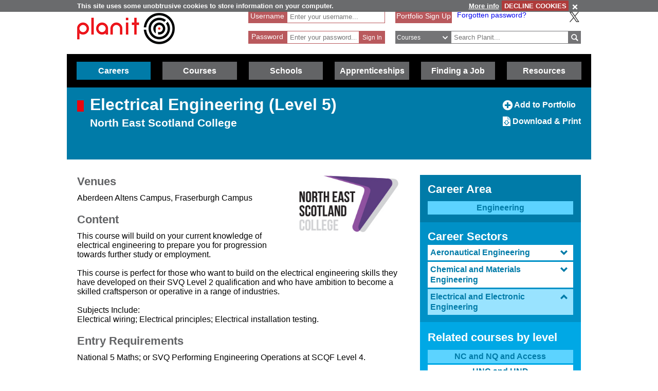

--- FILE ---
content_type: text/html; charset=utf-8
request_url: https://www.planitplus.net/Courses/View/5928/1/52
body_size: 60451
content:
<!DOCTYPE html>

<html lang="en">

<head>
    <title>Planit :  Courses : Electrical Engineering (Level 5) (North East Scotland College)</title>
    <meta charset="utf-8" />
    <meta http-equiv="X-UA-Compatible" content="IE=edge" />
    <meta name="viewport" content="width=device-width, initial-scale=1, minimum-scale=1">
    <meta name="HandheldFriendly" content="True">
    <link rel="search" href="/opensearchdescription.xml"
          type="application/opensearchdescription+xml" title="Planit Search" />
    <link rel="stylesheet" type="text/css" href="/Content/CSS/glyphicons.min.css" />
    <link rel="stylesheet" type="text/css" href="/Content/CSS/glyphicons-social.min.css" />
    <link rel="stylesheet" type="text/css" href="/Content/CSS/glyphicons-halflings.min.css" />
    <link rel="stylesheet" type="text/css" href="/Content/CSS/glyphicons-filetypes.min.css" />
    <link rel="stylesheet" type="text/css" href="/Content/CSS/glyphicons-custom.min.css" />
    <link rel="stylesheet" type="text/css" href="/Content/CSS/simplegrid.min.css" />
    <link rel="stylesheet" type="text/css" href="/Content/CSS/PlanITCore.min.css" />
    <link rel="stylesheet" type="text/css" href="/Content/CSS/moreSites.min.css" />
    <link rel="stylesheet" type="text/css" href="/Content/CSS/jQueryUI/base/jquery-ui.css" />
    <link rel="stylesheet" type="text/css" href="/Content/CSS/gatewaycookiebanner.css" />
    
    <script src="/Content/Scripts/jquery-1.8.2.min.js" type="text/javascript"></script>
    <script src="/Content/Scripts/jquery.validate.js" type="text/javascript"></script>
    <script src="/Content/Scripts/jquery.validate.unobtrusive.js" type="text/javascript"></script>
    <script src="/Content/Scripts/additional-methods.js" type="text/javascript"></script>
    <script src="/Content/Scripts/jquery-ui-1.10.1.custom.js" type="text/javascript"></script>
    <script src="/Content/Scripts/PlanItParentLayout.js?v=1.1" type="text/javascript"></script>
    <script src="/Content/Scripts/jquery.cookie.js" type="text/javascript"></script>
    <script src="/Content/Scripts/jquery.gatewaycookiebanner.js" type="text/javascript"></script>



    <script src="/Content/Scripts/Calendar/moment.js" type="text/javascript"></script>
    <script src="/Content/Scripts/Calendar/jquery.eventCalendar.min.js" type="text/javascript"></script>
    <link rel="stylesheet" href="/Content/CSS/eventCalendar.css">


    <link rel="apple-touch-icon" sizes="57x57" href="/Content/Images/Favicons/apple-touch-icon-57x57.png">
    <link rel="apple-touch-icon" sizes="60x60" href="/Content/Images/Favicons/apple-touch-icon-60x60.png">
    <link rel="apple-touch-icon" sizes="72x72" href="/Content/Images/Favicons/apple-touch-icon-72x72.png">
    <link rel="apple-touch-icon" sizes="76x76" href="/Content/Images/Favicons/apple-touch-icon-76x76.png">
    <link rel="apple-touch-icon" sizes="114x114" href="/Content/Images/Favicons/apple-touch-icon-114x114.png">
    <link rel="apple-touch-icon" sizes="120x120" href="/Content/Images/Favicons/apple-touch-icon-120x120.png">
    <link rel="apple-touch-icon" sizes="144x144" href="/Content/Images/Favicons/apple-touch-icon-144x144.png">
    <link rel="apple-touch-icon" sizes="152x152" href="/Content/Images/Favicons/apple-touch-icon-152x152.png">
    <link rel="apple-touch-icon" sizes="180x180" href="/Content/Images/Favicons/apple-touch-icon-180x180.png">
    <link rel="icon" type="image/png" href="/Content/Images/Favicons/favicon-32x32.png" sizes="32x32">
    <link rel="icon" type="image/png" href="/Content/Images/Favicons/favicon-194x194.png" sizes="194x194">
    <link rel="icon" type="image/png" href="/Content/Images/Favicons/favicon-96x96.png" sizes="96x96">
    <link rel="icon" type="image/png" href="/Content/Images/Favicons/android-chrome-192x192.png" sizes="192x192">
    <link rel="icon" type="image/png" href="/Content/Images/Favicons/favicon-16x16.png" sizes="16x16">
    <link rel="manifest" href="/Content/Images/Favicons/manifest.json">
    <link rel="shortcut icon" href="/Content/Images/Favicons/favicon.ico">
    <meta name="msapplication-TileColor" content="#ff3333">
    <meta name="msapplication-TileImage" content="/Content/Images/Favicons/mstile-144x144.png">
    <meta name="msapplication-config" content="/Content/Images/Favicons/browserconfig.xml">
    <meta name="theme-color" content="#ffffff">

    

        <link rel="stylesheet" type="text/css" href="/Content/CSS/PlanITCareers.css" />    
        <script src="/Content/Scripts/jquery.imagemapster.min.js" type="text/javascript"></script>



    <!--[if lt IE 9]>
        <script src="https://css3-mediaqueries-js.googlecode.com/files/css3-mediaqueries.js"></script>
        <script src="https://html5shim.googlecode.com/svn/trunk/html5.js"></script>
    <link rel="stylesheet" type="text/css" href="/Content/CSS/PlanITIEMenu.css"/>
    <![endif]-->
    <!--[if gt IE 9]><!-->
    <script>
        document.addEventListener("touchstart", function () { }, true);
    </script>
    <!--
    <![endif]-->
    <!-- Mobile Menu -->
    <!--[if gt IE 9]><!-->
    <script>
        $(document).ready(function () {
            $("li.open-menu").on('click', function () {
                $("li.main").addClass("show");
                $("li.close-menu").addClass("show");
                $("li.open-menu").removeClass("show");
            });

            $("li.close-menu").on('click', function () {
                $("li.main").removeClass("show");
                $("li.close-menu").removeClass("show");
                $("li.open-menu").addClass("show");
                $("div.dropdown-careers, div.dropdown-learning, div.dropdown-schools, div.dropdown-links, div.dropdown-job, div.dropdown-apprenticeships").removeClass("show");
                $("span.glyphicons-close-careers, span.glyphicons-close-learning, span.glyphicons-close-schools, span.glyphicons-close-job, span.glyphicons-close-links, span.glyphicons-close-apprenticeships").removeClass("show");
                $("span.glyphicons-open-careers, span.glyphicons-open-learning, span.glyphicons-open-schools, span.glyphicons-open-job, span.glyphicons-open-links, span.glyphicons-open-apprenticeships").addClass("show");
                $("div.main.careers, div.main.learning, div.main.schools, div.main.links, div.main.job, div.apprenticeships.main").removeClass("highlighted");
            });

            $("div.main.careers").on('click', function () {
                $("div.dropdown-careers").toggleClass("show");
                $("div.dropdown-learning, div.dropdown-schools, div.dropdown-links, div.dropdown-apprenticeships").removeClass("show");
                $("span.glyphicons-careers").toggleClass("show");
                $("span.glyphicons-close-learning, span.glyphicons-close-schools, span.glyphicons-close-job, span.glyphicons-close-links, span.glyphicons-close-apprenticeships").removeClass("show");
                $("span.glyphicons-open-learning, span.glyphicons-open-schools, span.glyphicons-open-job, span.glyphicons-open-links, span.glyphicons-open-apprenticeships").addClass("show");
                $("div.main.careers").toggleClass("highlighted");
                $("div.main.learning, div.main.schools, div.main.job, div.main.links, div.apprenticeships.links").removeClass("highlighted");
            });

            $("div.main.learning").on('click', function () {
                $("div.dropdown-learning").toggleClass("show");
                $("div.dropdown-careers, div.dropdown-schools, div.dropdown-links, div.dropdown-apprenticeships").removeClass("show");
                $("span.glyphicons-learning").toggleClass("show");
                $("span.glyphicons-close-careers, span.glyphicons-close-schools, span.glyphicons-close-job, span.glyphicons-close-links, span.glyphicons-close-apprenticeships").removeClass("show");
                $("span.glyphicons-open-careers, span.glyphicons-open-schools, span.glyphicons-open-job, span.glyphicons-open-links, span.glyphicons-open-apprenticeships").addClass("show");
                $("div.main.learning").toggleClass("highlighted");
                $("div.main.careers, div.main.schools, div.main.job, div.main.links, div.main.apprenticeships").removeClass("highlighted");
            });

            $("div.main.schools").on('click', function () {
                $("div.dropdown-schools").toggleClass("show");
                $("div.dropdown-learning, div.dropdown-careers, div.dropdown-job, div.dropdown-links, div.dropdown-apprenticeships").removeClass("show");
                $("span.glyphicons-schools").toggleClass("show");
                $("span.glyphicons-close-learning, span.glyphicons-close-careers, span.glyphicons-close-job, span.glyphicons-close-links, span.glyphicons-close-apprenticeships").removeClass("show");
                $("span.glyphicons-open-learning, span.glyphicons-open-careers, span.glyphicons-open-job, span.glyphicons-open-links, span.glyphicons-open-apprenticeships").addClass("show");
                $("div.main.schools").toggleClass("highlighted");
                $("div.main.learning, div.main.careers, div.main.job, div.main.links, div.apprenticeships.main").removeClass("highlighted");
            });

            $("div.main.apprenticeships").on('click', function () {
                $("div.dropdown-apprenticeships").toggleClass("show");
                $("div.dropdown-learning, div.dropdown-careers, div.dropdown-job, div.dropdown-links, div.dropdown-schools").removeClass("show");
                $("span.glyphicons-apprenticeships").toggleClass("show");
                $("span.glyphicons-close-learning, span.glyphicons-close-careers, span.glyphicons-close-job, span.glyphicons-close-links, span.glyphicons-close-schools").removeClass("show");
                $("span.glyphicons-open-learning, span.glyphicons-open-careers, span.glyphicons-open-job, span.glyphicons-open-links, span.glyphicons-open-schools").addClass("show");
                $("div.main.apprenticeships").toggleClass("highlighted");
                $("div.main.learning, div.main.careers, div.main.job, div.main.links, div.main.schools").removeClass("highlighted");
            });

            $("div.main.job").on('click', function () {
                $("div.dropdown-job").toggleClass("show");
                $("div.dropdown-learning, div.dropdown-careers, div.dropdown-links, div.dropdown-schools, div.dropdown-apprenticeships").removeClass("show");
                $("span.glyphicons-job").toggleClass("show");
                $("span.glyphicons-close-learning, span.glyphicons-close-careers, span.glyphicons-close-links, span.glyphicons-close-schools, span.glyphicons-close-apprenticeships").removeClass("show");
                $("span.glyphicons-open-learning, span.glyphicons-open-careers, span.glyphicons-open-links, span.glyphicons-open-schools, span.glyphicons-open-apprenticeships").addClass("show");
                $("div.main.job").toggleClass("highlighted");
                $("div.main.learning, div.main.careers, div.main.links, div.schools.main, div.apprenticeships.main").removeClass("highlighted");
            });

            $("div.main.links").on('click', function () {
                $("div.dropdown-links").toggleClass("show");
                $("div.dropdown-learning, div.dropdown-schools, div.dropdown-careers, div.dropdown-job, div.dropdown-apprenticeships").removeClass("show");
                $("span.glyphicons-links").toggleClass("show");
                $("span.glyphicons-close-learning, span.glyphicons-close-schools, span.glyphicons-close-careers, span.glyphicons-close-job, span.glyphicons-close-apprenticeships").removeClass("show");
                $("span.glyphicons-open-learning, span.glyphicons-open-schools, span.glyphicons-open-careers, span.glyphicons-open-job, span.glyphicons-open-apprenticeships").addClass("show");
                $("div.main.links").toggleClass("highlighted");
                $("div.main.learning, div.main.schools, div.main.careers, div.main.job, div.apprenticeships.main").removeClass("highlighted");
            });
        });
    </script>
    <!--
        <![endif]-->
    <script>
        //if (jQuery.cookie('cc') !== "0")
        //{
        //    (function (i, s, o, g, r, a, m)
        //    {
        //        i['GoogleAnalyticsObject'] = r;
        //        i[r] = i[r] || function ()
        //        {
        //            (i[r].q = i[r].q || []).push(arguments);
        //        }, i[r].l = 1 * new Date();
        //        a = s.createElement(o),
        //            m = s.getElementsByTagName(o)[0];
        //        a.async = 1;
        //        a.src = g;
        //        m.parentNode.insertBefore(a, m);
        //    })(window, document, 'script', '//www.google-analytics.com/analytics.js', 'ga');

        //    ga('create', 'UA-160146-25', 'auto');
        //    ga('send', 'pageview');
        //}
    </script>

    <!-- Google tag (gtag.js) -->
    <script async src="https://www.googletagmanager.com/gtag/js?id=G-659KD9WC8E"></script>
    <script>
        window.dataLayer = window.dataLayer || [];
        function gtag() { dataLayer.push(arguments); }
        gtag('js', new Date());

        gtag('config', 'G-659KD9WC8E');
    </script>

</head>

<body xml:lang="en-GB" lang="en-gb">
    <div id="eantics"></div>

    <!-- Header -->
    <h1 class="hidden-h1">Planit</h1>
    <div class="header grid grid-pad">
        <div class="col-1-3 mobile-col-2-3">
            <a href="/" title="Planit Home">
                <img class="logo" src="/Content/Images/Logos/planit-logo.png" title="Planit" alt="Planit Home" />
            </a>
        </div>

            <div class="col-2-7 hide-on-mobile">
<form action="/Portfolio/SignIn" id="SignIn" method="post"><input name="__RequestVerificationToken" type="hidden" value="2wxBn_E6Pgplr7zrILwlHgt3Bssxz4yo0Ru_bkKNkEC1d-iUgY-zVNKWQuHUS_PPL9JOWHYA2WFG7ia4Jhbf0sSSrglaaYSjxa6z5B9X1fL-UCA79pd6p5nqSIun5ffjDtvjXA2" /><div class="validation-summary-valid" data-valmsg-summary="true"><ul><li style="display:none"></li>
</ul></div><input id="ReturnURL" name="ReturnURL" type="hidden" value="" />    <div class="login-div portfolio"><label for="UserName">Username</label> <span class="field-validation-valid" data-valmsg-for="UserName" data-valmsg-replace="false">*</span></div>
    <div class="username-input portfolio"><input data-val="true" data-val-required="Enter your Username" id="UserName" name="UserName" placeholder="Enter your username..." type="text" value="" /></div>
    <br />
    <div class="login-div portfolio"><label for="Password">Password</label> <span class="field-validation-valid" data-valmsg-for="Password" data-valmsg-replace="false">*</span></div>
    <div class="password-input portfolio"><input autocomplete="off" data-val="true" data-val-required="Enter your Password" id="Password" name="Password" placeholder="Enter your password..." type="password" /></div>
    <input class="login-submit portfolio" type="submit" id="signin" name="signin" value="Sign In" />
</form>
            </div>

        <div class="col-7619-20000">
                <div class="signed-in hide-on-mobile register">
                    <a href="/Portfolio/Overview/" title="Portfolio Sign Up">Portfolio Sign Up</a>
                </div>
            <div class="socialButtons">
                    <a class="forgot-password" href="/Portfolio/ForgotPassword/">Forgotten password?</a>
                    <a class="x-icon" href="https://x.com/planitcareers/" title="Follow us on X"><img src="/Content/Images/x.svg" alt="X logo"/></a>
            </div>
<form action="/Search/Results" class="search" method="get">    <div class="login-div">
        <select id="SearchTypeOnMenu" name="SearchTypeOnMenu" title="Select search type"><option value="Jobs">Jobs</option>
<option selected="selected" value="Courses">Courses</option>
<option value="Web Links">Web Links</option>
</select>
        <svg version="1.1" xmlns="http://www.w3.org/2000/svg" x="0px" y="0px" width="48px" height="48px" viewBox="0 0 48 48" style="enable-background: new 0 0 48 48;" xml:space="preserve">
            <g id="glyphicons">
                <g id="chevron-down">
                    <path id="chevron_x5F_down" d="M24,31.17L13.507,20.677l2.672-2.672L24,25.816L31.816,18l2.676,2.676L24,31.17z" fill="white" />
                </g>
            </g>
            <g id="Layer_2">
            </g>
        </svg>
    </div>
<input class="input-validation-error" data-val="true" data-val-required="The SearchText field is required." id="SearchText" name="SearchText" placeholder="Search Planit..." title="Enter text to search Planit" type="text" value="" /><input data-val="true" data-val-required="The IsTitleOnly field is required." id="IsTitleOnly" name="IsTitleOnly" type="hidden" value="False" />    <div class="search-button">
        <input class="glyphicons" type="submit" id="submitButton" value="&#XE028;" title="Search" />
    </div>
</form>
        </div>
    </div>

    <!-- Navigation Menu -->

    <div class="btnContainer">
        <nav class="nav">
            <ul class="main">
                <li class="main open-menu hide-on-tablet hide-on-desktop show">
                    <div class="main" title="Open Menu"><span class="open-menu"><span class="glyphicons show glyphicons-menu-hamburger"></span>Menu</span></div>
                </li>
                <li class="main close-menu hide-on-tablet hide-on-desktop">
                    <div class="main" title="Close Menu"><span class="close-menu"><span class="glyphicons show glyphicons-remove-2"></span>Close Menu</span></div>
                </li>

                <li class="careers main">
                    <div class="careers main" title="Careers">
                        <span class="glyphicons glyphicons-careers glyphicons-open-careers show glyphicons-chevron-down hide-on-desktop hide-on-tablet"></span><span class="glyphicons glyphicons-careers glyphicons-close-careers glyphicons-chevron-up hide-on-desktop hide-on-tablet"></span>Careers
                    </div>
                    <div class="dropdown-careers drop">
                        <ul>
                            
                            <li><a href="/JobProfiles/" class="careers-drop" title="Job Profiles">Careers A to Z</a></li>
                            <li><a href="/CareerMatch/" class="careers-drop" title="CareerMatch">CareerMatch</a></li>
                            
                            <li><a href="/STEM/" class="careers-drop" title="STEM">STEM</a></li>
                            <li><a href="/Energy" class="careers-drop" title="Offshore Energy">Offshore Energy</a></li>
                        </ul>
                                    </div>
                                </li>
                                <li class="learning main">
                                    <div class="learning main" title="Courses">
                                        <span class="glyphicons glyphicons-learning glyphicons-open-learning show glyphicons-chevron-down hide-on-desktop hide-on-tablet"></span><span class="glyphicons glyphicons-learning glyphicons-close-learning glyphicons-chevron-up hide-on-desktop hide-on-tablet"></span>Courses
                                    </div>
                                    <div class="dropdown-learning drop">
                                        <ul>
                
                                            <li><a href = "/Institutions/Colleges/" class="learning-drop" title="Colleges">Colleges</a></li>
                                            <li><a href = "/Institutions/Universities/" class="learning-drop" title="Universities">Universities</a></li>
                                            <li><a href = "/CourseMatch/" class="learning-drop" title="CourseMatch">CourseMatch</a></li>
                
                                            <li><a href = "/WebLinks/redirect/203" class="learning-drop multi-line" title="Essential Guide - College : opens in new window." onclick="target='_blank';"><span class="glyphicons glyphicons-new-window hide-on-desktop hide-on-tablet show"></span>Essential Guide - College</a></li>
                                            <li><a href = "/WebLinks/redirect/204" class="learning-drop multi-line" title="Essential Guide - University : opens in new window." onclick="target='_blank';"><span class="glyphicons glyphicons-new-window hide-on-desktop hide-on-tablet show"></span>Essential Guide - University</a></li>
                                        </ul>
                                    </div>
                                </li>
                                <li class="schools main">
                                    <div class="schools main" title="Schools">
                                        <span class="glyphicons glyphicons-schools glyphicons-open-schools show glyphicons-chevron-down hide-on-desktop hide-on-tablet"></span><span class="glyphicons glyphicons-schools glyphicons-close-schools glyphicons-chevron-up hide-on-desktop hide-on-tablet"></span>Schools
                                    </div>
                                    <div class="dropdown-schools drop">
                                        <ul>
                                            <li><a href = "/Schools/OptionChoices/" class="schools-drop" title="Option Choices">Option Choices</a></li>
                
                
                                            <li><a href = "/Nationals/AtoZ/" class="schools-drop" title="Nationals A to Z">Nationals A to Z</a></li>
                                            <li><a href = "/Schools/SubjectCareerList/" class="schools-drop" title="Subject Career List">Subject Career List</a></li>
                                            <li><a href = "/Schools/SubjectCareerPosters/" class="schools-drop" title="Subject Career Posters">Subject Posters</a></li>
                
                
                                            <li><a href = "/WebLinks/redirect/210" class="schools-drop multi-line" title="Essential Guide - Study Tips : opens in new window." onclick="target='_blank';"><span class="glyphicons glyphicons-new-window hide-on-desktop hide-on-tablet show"></span>Essential Guide - Study Tips</a></li>
                                            <li><a href = "/Schools/CareerPathways/" class="schools-drop" title="Career Pathways">Career Pathways</a></li>
                                        </ul>
                                    </div>
                                </li>
                                <li class="apprenticeships main">
                                    <div class="apprenticeships main" title="Apprenticeships">
                                        <span class="glyphicons glyphicons-apprenticeships glyphicons-open-apprenticeships show glyphicons-chevron-down hide-on-desktop hide-on-tablet"></span><span class="glyphicons glyphicons-apprenticeships glyphicons-close-apprenticeships glyphicons-chevron-up hide-on-desktop hide-on-tablet"></span>Apprenticeships
                                    </div>
                                    <div class="dropdown-apprenticeships drop">
                                        <ul>
                
                                            <li><a href = "/Apprenticeships/" class="apprenticeships-drop" title="About Apprenticeships">About</a></li>
                                            <li><a href = "/FoundationApprenticeships/" class="apprenticeships-drop" title="Foundation Apprenticeships">Foundation</a></li>
                                            <li><a href = "/ModernApprenticeships/" class="apprenticeships-drop" title="Modern Apprenticeships">Modern</a></li>
                
                                            <li><a href = "/GraduateApprenticeships/" class="apprenticeships-drop" title="Graduate Apprenticeships">Graduate</a></li>
                
                
                                        </ul>
                                    </div>
                                </li>
                
                                <li class="job main">
                                    <div class="job main" title="Finding a Job">
                                        <span class="glyphicons glyphicons-job glyphicons-open-job show glyphicons-chevron-down hide-on-desktop hide-on-tablet"></span><span class="glyphicons glyphicons-job glyphicons-close-job glyphicons-chevron-up hide-on-desktop hide-on-tablet"></span>Finding a Job
                                    </div>
                                    <div class="dropdown-job drop">
                                        <ul>
                                            <li><a href = "/JobSeekingSkills/" class="job-drop" title="Job Seeking Skills">Job Seeking Skills</a></li>
                                            <li><a href = "https://www.planitplus.net/Trainit/" class="job-drop" title="Interview Game : opens in new window." onclick="target='_blank';">Interview Game</a></li>
                                        </ul>
                                    </div>
                                </li>

                                <li class="links main">
                                    <a href = "/WebLinks/Resources/" class="links main" title="Resources">Resources</a>
                                </li>
                                <!--<div class="dropdown-links drop">
                            <ul>
                                <li><a href = "/JobProfiles/" class="links-drop" title="Careers A to Z">Careers A to Z</a></li>
                                <li><a href = "/CareerMatch/" class="links-drop" title="CareerMatch">CareerMatch</a></li>
                                <li><a href = "/CourseMatch/" class="links-drop" title="CourseMatch">CourseMatch</a></li>
                                <li><a href = "https://www.planitplus.net/Trainit/" class="links-drop" title="Interview Game : opens in new window." onclick="target='_blank';"><span class="glyphicons glyphicons-new-window hide-on-desktop hide-on-tablet show"></span>Interview Game</a></li>
                                <li><a href = "/Articles/" class="links-drop" title="Articles">Articles</a></li>
                                <li><a href = "/EasyCV/" class="links-drop" title="Easy CV">Easy CV</a></li>
                                <li><a href = "/CoveringLetters/" class="links-drop" title="Cover Letter Creator">Cover Letter Creator</a></li>
                                <li><a href = "/WebLinks/" class="links-drop" title="Web Links">Web Links</a></li>
                                <li><a href = "/DocumentStore/PlanitUserGuide.pdf" class="links-drop" title="User Guide : opens in new window." onclick="target='_blank'; ga('send', 'event', 'PDF', 'Download', 'User Guide');"><span class="glyphicons glyphicons-new-window hide-on-desktop hide-on-tablet show"></span>User Guide</a></li>-->
                
                            <!--<li><a href="/Schools/CareerPathways/" class="links-drop" title="Career Pathways">Career Pathways</a></li>
                                    <li><a href="/Publications/" class="links-drop" title="Publications">Publications</a></li>
                                    <li><a href="/Leaflets/Careers" class="links-drop" title="Career Leaflets">Career Leaflets</a></li>
                                </ul>
                            </div>-->

                            <li class="main portfolio hide-on-tablet hide-on-desktop">
                                <div class="main">
                                    <a href="/Portfolio/" class="portfolio log-out" title="Portfolio">Portfolio</a>
                                    <a class="log-out-button" href="/Portfolio/" title="Sign In"><span aria-hidden="true" class="glyphicons float-right show glyphicons-unlock"></span><span class="sr-only">Sign In</span></a>
                                </div>

                            </li>
                        </ul>
        </nav>
    </div>

    




<!-- Page Content -->

<div class="title-careers titleBox">
    <div class="grid grid-pad">
        <div class="col-3-4">
            <div class="titleSquare"></div>
            <h1>Electrical Engineering (Level 5)</h1>
            <h2>North East Scotland College</h2>
        </div>

        <div class="col-1-4">
            <div class="article-options">
    <a href="/Courses/AddToPortfolio/5928/52" title="Add to Portfolio"><span aria-hidden="true" class="glyphicons glyphicons-circle-plus"></span><span class="sr-only">Add to Portfolio</span> Add to Portfolio</a>
                
                <a href="/Courses/GeneratePDF/5928" title="Download/Print this Course"><span aria-hidden="true" class="glyphicons-custom icon-glyphicons-612-file-download"></span><span class="sr-only">Download/Print this Course</span> Download & Print</a>

                

            </div>
        </div>
    </div>
</div>

<div class="grid grid-pad">
    <div class="col-2-3">

        <div class="top-page-margin">
                <div class="col-1-3 institution-logo float-right">
                        <a href="http://www.nescol.ac.uk" title="North East Scotland College Website" onclick="target='_blank';">
                            <img src="/InstitutionLogos/5.jpg" alt="North East Scotland College" title="North East Scotland College" />
                        </a>
                </div>
        </div>

        

            <h4>Venues</h4>
            <p>Aberdeen Altens Campus, Fraserburgh Campus</p>

            <h4>Content</h4>
            <p>This course will build on your current knowledge of electrical engineering to prepare you for progression towards further study or employment.<br />
<br />
This course is perfect for those who want to build on the electrical engineering skills they have developed on their SVQ Level 2 qualification and who have ambition to become a skilled craftsperson or operative in a range of industries.<br />
<br />
Subjects Include:<br />
Electrical wiring; Electrical principles; Electrical installation testing.</p>

            <h4>Entry Requirements</h4>
            <p>National 5 Maths; or SVQ Performing Engineering Operations at SCQF Level 4.</p>
        
            <h4>Progression Routes</h4>
            <p>NC Electrical Engineering (Level 6)</p>
        
        <div class="grid course-info">
                 <div class="col-1-3">
                <h4>Start Date</h4>
                <p>August</p>
            </div>
        <div class="col-1-3">
            <h4>Qualification</h4>
            <p>NC</p>
        </div>


        <div class="col-1-3">
            <h4>Study Method</h4>
            <p>Full time</p>
        </div>

        


            <div class="col-1-3">
                <h4>Course Length</h4>
                <p>1 year</p>
            </div>

            <div class="col-1-3">
                <h4>Department</h4>
                <p>Engineering</p>
            </div>
            <div class="col-1-3">
                <h4>SCQF Level</h4>
                <p>5</p>
            </div>



            <div class="col-1-3">
                <h4>Website</h4>
                <p>
<a href="http://www.nescol.ac.uk" title="North East Scotland College Website" onclick=" target = '_blank'; " title="Website">www.nescol.ac.uk</a>

                </p>
            </div>
        </div>
    </div>

    <script>
        $(document).ready(function () {
            var selectedPanel = parseInt($("#SelectedPanel").val());


            $("#accordion.job-profiles-menu").accordion({
                heightStyle: "content",
                collapsible: true,
                active: selectedPanel
            });
        });
    </script>

    <div class="col-1-3 top-page-margin">
        <div class="side-menu-holder">
            <div class="job-block-menu top">
                <h3>Career Area</h3>
                <a href="/CareerAreas/" class="selected" title="Return to Career Areas">Engineering</a>
            </div>
            <div class="job-block-menu second-top">
                <h3>Career Sectors</h3>
                <div id="accordion" class="job-profiles-menu">


                        <h3>
                            <span class="text" title="Aeronautical Engineering">Aeronautical Engineering</span><span class="glyphicons glyphicons-menu-chevron"></span>
                        </h3>
                        <div>

                            <div class="job-block-menu third-top">
                                <h4 class="job-menu-title">Related courses by level</h4>


                                        <a href="/Courses/ByLevel/1/50" title="NC and NQ and Access" >NC and NQ and Access</a>
                                        <a href="/Courses/ByLevel/4/50" title="HNC and HND " >HNC and HND </a>
                                        <a href="/Courses/ByLevel/2/50" title="Degree, DipHE and CertHE" >Degree, DipHE and CertHE</a>
                                        <a href="/Courses/ByLevel/6/50" title="VQ (via College)" >VQ (via College)</a>
                                        <a href="/Courses/ByLevel/3/50" title="Other Qualifications" >Other Qualifications</a>
                            </div>

                            <div class="job-block-menu fifth-top">
                                <h4 class="job-menu-title">Related job profiles</h4>
                                        <a href="/JobProfiles/View/69/50" title="Aerospace Engineer" >Aerospace Engineer</a>
                                        <a href="/JobProfiles/View/224/50" title="Aircraft Maintenance Technician" >Aircraft Maintenance Technician</a>
                            </div>

                        </div>
                        <h3>
                            <span class="text" title="Chemical and Materials Engineering">Chemical and Materials Engineering</span><span class="glyphicons glyphicons-menu-chevron"></span>
                        </h3>
                        <div>

                            <div class="job-block-menu third-top">
                                <h4 class="job-menu-title">Related courses by level</h4>


                                        <a href="/Courses/ByLevel/1/51" title="NC and NQ and Access" >NC and NQ and Access</a>
                                        <a href="/Courses/ByLevel/4/51" title="HNC and HND " >HNC and HND </a>
                                        <a href="/Courses/ByLevel/2/51" title="Degree, DipHE and CertHE" >Degree, DipHE and CertHE</a>
                            </div>

                            <div class="job-block-menu fifth-top">
                                <h4 class="job-menu-title">Related job profiles</h4>
                                        <a href="/JobProfiles/View/225/51" title="Chemical Engineer" >Chemical Engineer</a>
                                        <a href="/JobProfiles/View/70/51" title="Chemical Engineering Technician" >Chemical Engineering Technician</a>
                                        <a href="/JobProfiles/View/226/51" title="Chemical Plant Process Operative" >Chemical Plant Process Operative</a>
                                        <a href="/JobProfiles/View/378/51" title="Materials Scientist or Engineer" >Materials Scientist or Engineer</a>
                            </div>

                        </div>
                        <h3>
                            <span class="text" title="Electrical and Electronic Engineering">Electrical and Electronic Engineering</span><span class="glyphicons glyphicons-menu-chevron"></span>
                        </h3>
                        <div>
<input id="SelectedPanel" name="SelectedPanel" type="hidden" value="2" />
                            <div class="job-block-menu third-top">
                                <h4 class="job-menu-title">Related courses by level</h4>


                                        <a href="/Courses/ByLevel/1/52" title="NC and NQ and Access"   class="selected"
>NC and NQ and Access</a>
                                        <a href="/Courses/ByLevel/4/52" title="HNC and HND " >HNC and HND </a>
                                        <a href="/Courses/ByLevel/2/52" title="Degree, DipHE and CertHE" >Degree, DipHE and CertHE</a>
                                        <a href="/Courses/ByLevel/6/52" title="VQ (via College)" >VQ (via College)</a>
                                        <a href="/Courses/ByLevel/3/52" title="Other Qualifications" >Other Qualifications</a>
                            </div>

                            <div class="job-block-menu fifth-top">
                                <h4 class="job-menu-title">Related job profiles</h4>
                                        <a href="/JobProfiles/View/71/52" title="Assembler - Electronics" >Assembler - Electronics</a>
                                        <a href="/JobProfiles/View/227/52" title="Broadcast Engineer" >Broadcast Engineer</a>
                                        <a href="/JobProfiles/View/229/52" title="Control and Instrumentation Engineer" >Control and Instrumentation Engineer</a>
                                        <a href="/JobProfiles/View/231/52" title="Electrical Engineer" >Electrical Engineer</a>
                                        <a href="/JobProfiles/View/230/52" title="Electrical or Electronic Engineering Technician" >Electrical or Electronic Engineering Technician</a>
                                        <a href="/JobProfiles/View/232/52" title="Electrician" >Electrician</a>
                                        <a href="/JobProfiles/View/233/52" title="Electricity Distribution Worker" >Electricity Distribution Worker</a>
                                        <a href="/JobProfiles/View/234/52" title="Electronics Engineer" >Electronics Engineer</a>
                                        <a href="/JobProfiles/View/498/52" title="Field Service Technician" >Field Service Technician</a>
                                        <a href="/JobProfiles/View/238/52" title="Home Media Engineer" >Home Media Engineer</a>
                                        <a href="/JobProfiles/View/750/52" title="Railway Maintenance Engineering Technician - Distribution and Plant" >Railway Maintenance Engineering Technician - Distribution and Plant</a>
                                        <a href="/JobProfiles/View/749/52" title="Railway Maintenance Engineering Technician - Signalling" >Railway Maintenance Engineering Technician - Signalling</a>
                                        <a href="/JobProfiles/View/752/52" title="Railway Maintenance Engineering Technician - Telecoms" >Railway Maintenance Engineering Technician - Telecoms</a>
                                        <a href="/JobProfiles/View/936/52" title="Robotics Engineer" >Robotics Engineer</a>
                                        <a href="/JobProfiles/View/553/52" title="Security Systems Installer" >Security Systems Installer</a>
                                        <a href="/JobProfiles/View/237/52" title="Telecommunications Engineer" >Telecommunications Engineer</a>
                            </div>

                        </div>
                        <h3>
                            <span class="text" title="Engineering General">Engineering General</span><span class="glyphicons glyphicons-menu-chevron"></span>
                        </h3>
                        <div>

                            <div class="job-block-menu third-top">
                                <h4 class="job-menu-title">Related courses by level</h4>


                                        <a href="/Courses/ByLevel/1/49" title="NC and NQ and Access" >NC and NQ and Access</a>
                                        <a href="/Courses/ByLevel/4/49" title="HNC and HND " >HNC and HND </a>
                                        <a href="/Courses/ByLevel/2/49" title="Degree, DipHE and CertHE" >Degree, DipHE and CertHE</a>
                                        <a href="/Courses/ByLevel/6/49" title="VQ (via College)" >VQ (via College)</a>
                                        <a href="/Courses/ByLevel/3/49" title="Other Qualifications" >Other Qualifications</a>
                            </div>

                            <div class="job-block-menu fifth-top">
                                <h4 class="job-menu-title">Related job profiles</h4>
                                        <a href="/JobProfiles/View/676/49" title="Air Conditioning Engineer" >Air Conditioning Engineer</a>
                                        <a href="/JobProfiles/View/597/49" title="CAD Technician" >CAD Technician</a>
                                        <a href="/JobProfiles/View/828/49" title="Design Engineer" >Design Engineer</a>
                                        <a href="/JobProfiles/View/812/49" title="Ergonomist" >Ergonomist</a>
                                        <a href="/JobProfiles/View/668/49" title="Heating and Ventilation Engineer" >Heating and Ventilation Engineer</a>
                                        <a href="/JobProfiles/View/146/49" title="Landbased Service Engineer" >Landbased Service Engineer</a>
                                        <a href="/JobProfiles/View/619/49" title="Plant Mechanic" >Plant Mechanic</a>
                                        <a href="/JobProfiles/View/18/49" title="Product Designer" >Product Designer</a>
                                        <a href="/JobProfiles/View/507/49" title="Quarry Engineer" >Quarry Engineer</a>
                                        <a href="/JobProfiles/View/677/49" title="Refrigeration Engineer" >Refrigeration Engineer</a>
                                        <a href="/JobProfiles/View/865/49" title="Smart Meter Engineer" >Smart Meter Engineer</a>
                                        <a href="/JobProfiles/View/454/49" title="Teacher - Secondary School - Design and Technology/Technological Education" >Teacher - Secondary School - Design and Technology/Technological Education</a>
                            </div>

                        </div>
                        <h3>
                            <span class="text" title="Mechanical and Manufacturing Engineering (including Fabrication and Welding)">Mechanical and Manufacturing Engineering (including Fabrication and Welding)</span><span class="glyphicons glyphicons-menu-chevron"></span>
                        </h3>
                        <div>

                            <div class="job-block-menu third-top">
                                <h4 class="job-menu-title">Related courses by level</h4>


                                        <a href="/Courses/ByLevel/1/54" title="NC and NQ and Access" >NC and NQ and Access</a>
                                        <a href="/Courses/ByLevel/4/54" title="HNC and HND " >HNC and HND </a>
                                        <a href="/Courses/ByLevel/2/54" title="Degree, DipHE and CertHE" >Degree, DipHE and CertHE</a>
                                        <a href="/Courses/ByLevel/6/54" title="VQ (via College)" >VQ (via College)</a>
                                        <a href="/Courses/ByLevel/3/54" title="Other Qualifications" >Other Qualifications</a>
                            </div>

                            <div class="job-block-menu fifth-top">
                                <h4 class="job-menu-title">Related job profiles</h4>
                                        <a href="/JobProfiles/View/490/54" title="Automotive Engineer" >Automotive Engineer</a>
                                        <a href="/JobProfiles/View/612/54" title="Blacksmith" >Blacksmith</a>
                                        <a href="/JobProfiles/View/491/54" title="CNC Machinist" >CNC Machinist</a>
                                        <a href="/JobProfiles/View/492/54" title="Engineering Operative" >Engineering Operative</a>
                                        <a href="/JobProfiles/View/581/54" title="Fabricator or Plater" >Fabricator or Plater</a>
                                        <a href="/JobProfiles/View/498/54" title="Field Service Technician" >Field Service Technician</a>
                                        <a href="/JobProfiles/View/494/54" title="Manufacturing Systems Engineer" >Manufacturing Systems Engineer</a>
                                        <a href="/JobProfiles/View/495/54" title="Mechanical Engineer" >Mechanical Engineer</a>
                                        <a href="/JobProfiles/View/496/54" title="Mechanical Engineering Technician" >Mechanical Engineering Technician</a>
                                        <a href="/JobProfiles/View/952/54" title="Offshore Technician – Cable and Pipelay " >Offshore Technician – Cable and Pipelay </a>
                                        <a href="/JobProfiles/View/953/54" title="Offshore Technician – Specialised Tools" >Offshore Technician – Specialised Tools</a>
                                        <a href="/JobProfiles/View/864/54" title="Railway Maintenance Engineering Technician - Overhead Line" >Railway Maintenance Engineering Technician - Overhead Line</a>
                                        <a href="/JobProfiles/View/751/54" title="Railway Maintenance Engineering Technician - Track" >Railway Maintenance Engineering Technician - Track</a>
                                        <a href="/JobProfiles/View/936/54" title="Robotics Engineer" >Robotics Engineer</a>
                                        <a href="/JobProfiles/View/499/54" title="Sheet Metal Worker" >Sheet Metal Worker</a>
                                        <a href="/JobProfiles/View/500/54" title="Toolmaker" >Toolmaker</a>
                                        <a href="/JobProfiles/View/501/54" title="Welder" >Welder</a>
                            </div>

                        </div>
                        <h3>
                            <span class="text" title="Naval Architecture and Marine Engineering">Naval Architecture and Marine Engineering</span><span class="glyphicons glyphicons-menu-chevron"></span>
                        </h3>
                        <div>

                            <div class="job-block-menu third-top">
                                <h4 class="job-menu-title">Related courses by level</h4>


                                        <a href="/Courses/ByLevel/1/55" title="NC and NQ and Access" >NC and NQ and Access</a>
                                        <a href="/Courses/ByLevel/2/55" title="Degree, DipHE and CertHE" >Degree, DipHE and CertHE</a>
                            </div>

                            <div class="job-block-menu fifth-top">
                                <h4 class="job-menu-title">Related job profiles</h4>
                                        <a href="/JobProfiles/View/613/55" title="Boat or Ship Builder" >Boat or Ship Builder</a>
                                        <a href="/JobProfiles/View/74/55" title="Marine Engineer" >Marine Engineer</a>
                                        <a href="/JobProfiles/View/508/55" title="Naval Architect" >Naval Architect</a>
                            </div>

                        </div>
                        <h3>
                            <span class="text" title="Offshore and Energy">Offshore and Energy</span><span class="glyphicons glyphicons-menu-chevron"></span>
                        </h3>
                        <div>

                            <div class="job-block-menu third-top">
                                <h4 class="job-menu-title">Related courses by level</h4>


                                        <a href="/Courses/ByLevel/1/53" title="NC and NQ and Access" >NC and NQ and Access</a>
                                        <a href="/Courses/ByLevel/2/53" title="Degree, DipHE and CertHE" >Degree, DipHE and CertHE</a>
                                        <a href="/Courses/ByLevel/3/53" title="Other Qualifications" >Other Qualifications</a>
                            </div>

                            <div class="job-block-menu fifth-top">
                                <h4 class="job-menu-title">Related job profiles</h4>
                                        <a href="/JobProfiles/View/72/53" title="Derrickhand" >Derrickhand</a>
                                        <a href="/JobProfiles/View/522/53" title="Diver" >Diver</a>
                                        <a href="/JobProfiles/View/504/53" title="Driller" >Driller</a>
                                        <a href="/JobProfiles/View/727/53" title="Drilling Engineer" >Drilling Engineer</a>
                                        <a href="/JobProfiles/View/675/53" title="Gas Heating Engineer" >Gas Heating Engineer</a>
                                        <a href="/JobProfiles/View/223/53" title="Gas Service Engineer" >Gas Service Engineer</a>
                                        <a href="/JobProfiles/View/944/53" title="Integrity Engineer" >Integrity Engineer</a>
                                        <a href="/JobProfiles/View/901/53" title="Mudlogger" >Mudlogger</a>
                                        <a href="/JobProfiles/View/631/53" title="Nuclear Engineer" >Nuclear Engineer</a>
                                        <a href="/JobProfiles/View/734/53" title="Offshore Service Technician" >Offshore Service Technician</a>
                                        <a href="/JobProfiles/View/892/53" title="Petroleum or Reservoir Engineer" >Petroleum or Reservoir Engineer</a>
                                        <a href="/JobProfiles/View/780/53" title="Renewable Energy Engineer" >Renewable Energy Engineer</a>
                                        <a href="/JobProfiles/View/510/53" title="Roustabout" >Roustabout</a>
                                        <a href="/JobProfiles/View/730/53" title="ROV Pilot Technician" >ROV Pilot Technician</a>
                                        <a href="/JobProfiles/View/723/53" title="Subsea Engineer" >Subsea Engineer</a>
                                        <a href="/JobProfiles/View/511/53" title="Toolpusher" >Toolpusher</a>
                                        <a href="/JobProfiles/View/776/53" title="Waste Energy Engineer" >Waste Energy Engineer</a>
                                        <a href="/JobProfiles/View/782/53" title="Wind Turbine Technician" >Wind Turbine Technician</a>
                            </div>

                        </div>

                </div>
            </div>
        </div>
    </div>

</div>





    
    <script type="text/javascript">
    function showhideFeedbackForm(value) {
        var divId = value;
        $(divId).fadeToggle(1000, "linear");
        $("#name").focus();
    }
</script>

<!-- Feedback Box -->

<div id="feedbackdiv" class="grid grid-pad feedbackBox"
            style="display: none;"
    >
   <div class="validation-summary-valid" data-valmsg-summary="true"><ul><li style="display:none"></li>
</ul></div>
<form action="/Home/FeedbackEmail" id="feedbackForm" method="post">    <div class="feedback col-1-2">
        <div class="feedbackTitleBox login-div">Feedback Form</div>
        <div id="errormessage" class="errorFeedbackform error-message" style="display: none">
            <span clear="all" />
            &nbsp;
        </div>



        <span class="field-validation-valid" data-valmsg-for="Name" data-valmsg-replace="true"></span>
        <div class="input-holder">
            <div class="login-div">
                Name

            </div>
            <input data-val="true" data-val-required="Enter your name" id="Name" name="Name" placeholder="Enter your Name" style="margin-top: 4px\9" title="Name" type="text" value="" /><br />
        </div>

        <span class="field-validation-valid" data-valmsg-for="EmailAddress" data-valmsg-replace="true"></span>
        <div class="input-holder">
            <div class="login-div">Email</div>
            <input data-val="true" data-val-email="Email is not in the correct format" data-val-required="Enter your email" id="EmailAddress" name="EmailAddress" placeholder="Enter your Email Address" style="margin-top: 4px\9" title="Email Address" type="text" value="" /><br />
        </div>




 
     
        <div class="input-holder">
            <div class="dummyclass">&nbsp;</div><span class="field-validation-valid" data-valmsg-for="notArobot" data-valmsg-replace="true"></span>
                <div id="recaptcha2"></div>
        </div>

     
     
        <input class="submit" style="display: inline-block" type="submit" value="Submit" id="SubmitButton" name="SubmitButton" />
       



    </div>
    <div class="feedback col-1-2">
        <div class="messageTop login-div">Message</div>
        <div class="message-error">
            <span class="field-validation-valid" data-valmsg-for="Message" data-valmsg-replace="true"></span>
            <div id="text-errormsg" style="display: none">Please remove https:// and/or http:// from your message.</div>
        </div>
        <textarea Title="Feedback message" cols="20" data-val="true" data-val-regex="HTML tags are not allowed." data-val-regex-pattern="[^&lt;>&amp;]*" data-val-required="Enter your message" id="Message" name="Message" placeholder="Please type your feedback here" rows="10">
</textarea><br />

    </div>
    <div id="some-div">
        If you see this, leave this form field blank.
        <input id="body" name="body" title="blank field" type="text" value="" />
    </div>
<input data-val="true" data-val-range="Please complete reCAPTCHA !" data-val-range-max="True" data-val-range-min="True" data-val-required="Unticked" id="notArobot" name="notArobot" style="visibility:hidden;" type="checkbox" value="true" /><input name="notArobot" type="hidden" value="false" /></form>

<script type="text/javascript">
    // extend jquery range validator to work for required checkboxes
    var defaultRangeValidator = $.validator.methods.range;
    $.validator.methods.range = function (value, element, param)
    {
        var recaptcha = document.forms["feedbackForm"]["g-recaptcha-response"].value;

        if (element.type === 'checkbox' && (element.id == 'notArobot' || element.name == 'notArobot'))
        {
            // if it's a checkbox named 'notArobot' set the checked property according to recaptcha -> return its value
            if (recaptcha != "")
            {
                element.checked = true;
                // $("#notArobot").prop("checked", true);
            } else
            {
                element.checked = false;
                //$("#notArobot").prop("checked", false);
                // alert("Please fill reCAPTCHA"); //
            }
            return element.checked;
        } else
        {
            // otherwise run the default validation function
            return defaultRangeValidator.call(this, value, element, param);
        }
    }
</script>

<script type="text/javascript">

    function recaptcha_successcallback()
    {//reset the checkbox and its validator
      //  alert("callback working");
        $("#notArobot").prop("checked", true);
        var validator = $("#feedbackForm").validate();
        validator.element("#notArobot");
    }
    function recaptcha_expiredcallback()
    {//reset the checkbox and its validator
      //  alert("expired callback working");
        $("#notArobot").prop("checked", false);
        var validator = $("#feedbackForm").validate();
        validator.element("#notArobot");
    }


</script>

<script type="text/javascript">
    var sitekey = '6LcjRNsSAAAAAMbFwqEa8QphK9gy0PmIVXpl-zqz';
    var myCallBack = function ()
    {
        //alert("grecaptcha is ready!");
        var recaptcha2;
        recaptcha2 = grecaptcha.render('recaptcha2', {
            'sitekey': sitekey
            , 'theme': 'light'
            , 'class': 'g-recaptcha'
            , 'callback': 'recaptcha_successcallback'
            , 'expired-callback': 'recaptcha_expiredcallback'
        });
    };





</script>
<script src='https://www.google.com/recaptcha/api.js?onload=myCallBack&render=explicit' async defer></script>

<script type="text/javascript">
    "use strict";
    $(function ()
    {

        var toggleusernameerror = function (show)
        {

            var usernameid = '#text-errormsg';
            if (show === true)
            {
                $(usernameid).show();
                $('#SubmitButton').attr("disabled", true);
                $('#SubmitButton').css({ 'background-color': '#D8D8D8', 'color': '#686868' });
            } else
            {
                $(usernameid).hide();
                $('#SubmitButton').attr("disabled", false);
                $('#SubmitButton').css({ 'background-color': '', 'color': '' });
            }
        };

        var checkusername = function (control)
        {
            $.ajax({
                url: '/Home/CheckMessage?message=' + $(control).val(),
                dataType: "json",
                type: "GET",
                contentType: 'application/json; charset=utf-8',
                async: true,
                processData: false,
                cache: false,
                success: function (data)
                {
                    toggleusernameerror(data);
                }
            });
        };

        $("#Message").focusout(function ()
        {
            checkusername(this);
        });

        $("#Message").focusin(function ()
        {
            toggleusernameerror(false);
        });
    });
</script>

</div>

<!-- Footer -->

<div class="footer">
    <div class="grid grid-pad">
        <div class="col-1-3">
            <img alt="Planit" class="logo-white" src="/Content/Images/Logos/planit-logo-white.png" title="Planit" />
        </div>
        <div class="col-1-6">
            <ul class="footer">
                <li><a class="white" href="/Home/AboutUs/" title="About Us">About Us</a></li>
                <li><a class="white" href="/Home/Accessibility/" title="Accessibility">Accessibility</a></li>
                <li><a class="white" href="/Home/PrivacyPolicy/" title="Privacy Policy">Privacy Policy</a></li>
                <li><a class="white" href="/Home/TCs/" title="TCs">T&amp;Cs</a></li>
               
            </ul>
        </div>
        <div class="col-1-6">
            <ul class="footer">
                
                <li><a class="white" href="/DocumentStore/PlanitPocketGuide.pdf" title="Pocket Guide : opens in new window." onclick="target = '_blank'; ga('send', 'event', 'PDF', 'Download', 'Pocket Guide');">Pocket Guide</a></li>
                    
                    <li><a class="white" href="javascript:showhideFeedbackForm(feedbackdiv);">feedback form</a></li>
                <li><a class="white" href="https://twitter.com/planitcareers" title="Follow us on Twitter" onclick="target='_blank';"><span class="social social-twitter" style="font-size:1.3em; margin-bottom:-1px;" title="Follow us on Twitter"></span> &commat;planitcareers</a><br />
                </li>
                
                <li><a class="white" href="/Publications/" title="Publications">Publications</a></li>
            </ul>
        </div>
        <div class="col-1-3">
            <img alt="Gateway" class="logo-white gateway float-right" src="/Content/Images/Logos/gatewayLogoWhite.png" title="Gateway" />
        </div>
    </div>
</div>



    <script type="text/javascript">
        $(function () {
            planItParentLayoutController.init($(this), "/Search/AutoCompleteSearch?searchType=theType");
        });
    </script>
</body>
</html>


--- FILE ---
content_type: text/html; charset=utf-8
request_url: https://www.google.com/recaptcha/api2/anchor?ar=1&k=6LcjRNsSAAAAAMbFwqEa8QphK9gy0PmIVXpl-zqz&co=aHR0cHM6Ly93d3cucGxhbml0cGx1cy5uZXQ6NDQz&hl=en&v=PoyoqOPhxBO7pBk68S4YbpHZ&theme=light&size=normal&anchor-ms=20000&execute-ms=30000&cb=4m4oewa1rvcb
body_size: 49176
content:
<!DOCTYPE HTML><html dir="ltr" lang="en"><head><meta http-equiv="Content-Type" content="text/html; charset=UTF-8">
<meta http-equiv="X-UA-Compatible" content="IE=edge">
<title>reCAPTCHA</title>
<style type="text/css">
/* cyrillic-ext */
@font-face {
  font-family: 'Roboto';
  font-style: normal;
  font-weight: 400;
  font-stretch: 100%;
  src: url(//fonts.gstatic.com/s/roboto/v48/KFO7CnqEu92Fr1ME7kSn66aGLdTylUAMa3GUBHMdazTgWw.woff2) format('woff2');
  unicode-range: U+0460-052F, U+1C80-1C8A, U+20B4, U+2DE0-2DFF, U+A640-A69F, U+FE2E-FE2F;
}
/* cyrillic */
@font-face {
  font-family: 'Roboto';
  font-style: normal;
  font-weight: 400;
  font-stretch: 100%;
  src: url(//fonts.gstatic.com/s/roboto/v48/KFO7CnqEu92Fr1ME7kSn66aGLdTylUAMa3iUBHMdazTgWw.woff2) format('woff2');
  unicode-range: U+0301, U+0400-045F, U+0490-0491, U+04B0-04B1, U+2116;
}
/* greek-ext */
@font-face {
  font-family: 'Roboto';
  font-style: normal;
  font-weight: 400;
  font-stretch: 100%;
  src: url(//fonts.gstatic.com/s/roboto/v48/KFO7CnqEu92Fr1ME7kSn66aGLdTylUAMa3CUBHMdazTgWw.woff2) format('woff2');
  unicode-range: U+1F00-1FFF;
}
/* greek */
@font-face {
  font-family: 'Roboto';
  font-style: normal;
  font-weight: 400;
  font-stretch: 100%;
  src: url(//fonts.gstatic.com/s/roboto/v48/KFO7CnqEu92Fr1ME7kSn66aGLdTylUAMa3-UBHMdazTgWw.woff2) format('woff2');
  unicode-range: U+0370-0377, U+037A-037F, U+0384-038A, U+038C, U+038E-03A1, U+03A3-03FF;
}
/* math */
@font-face {
  font-family: 'Roboto';
  font-style: normal;
  font-weight: 400;
  font-stretch: 100%;
  src: url(//fonts.gstatic.com/s/roboto/v48/KFO7CnqEu92Fr1ME7kSn66aGLdTylUAMawCUBHMdazTgWw.woff2) format('woff2');
  unicode-range: U+0302-0303, U+0305, U+0307-0308, U+0310, U+0312, U+0315, U+031A, U+0326-0327, U+032C, U+032F-0330, U+0332-0333, U+0338, U+033A, U+0346, U+034D, U+0391-03A1, U+03A3-03A9, U+03B1-03C9, U+03D1, U+03D5-03D6, U+03F0-03F1, U+03F4-03F5, U+2016-2017, U+2034-2038, U+203C, U+2040, U+2043, U+2047, U+2050, U+2057, U+205F, U+2070-2071, U+2074-208E, U+2090-209C, U+20D0-20DC, U+20E1, U+20E5-20EF, U+2100-2112, U+2114-2115, U+2117-2121, U+2123-214F, U+2190, U+2192, U+2194-21AE, U+21B0-21E5, U+21F1-21F2, U+21F4-2211, U+2213-2214, U+2216-22FF, U+2308-230B, U+2310, U+2319, U+231C-2321, U+2336-237A, U+237C, U+2395, U+239B-23B7, U+23D0, U+23DC-23E1, U+2474-2475, U+25AF, U+25B3, U+25B7, U+25BD, U+25C1, U+25CA, U+25CC, U+25FB, U+266D-266F, U+27C0-27FF, U+2900-2AFF, U+2B0E-2B11, U+2B30-2B4C, U+2BFE, U+3030, U+FF5B, U+FF5D, U+1D400-1D7FF, U+1EE00-1EEFF;
}
/* symbols */
@font-face {
  font-family: 'Roboto';
  font-style: normal;
  font-weight: 400;
  font-stretch: 100%;
  src: url(//fonts.gstatic.com/s/roboto/v48/KFO7CnqEu92Fr1ME7kSn66aGLdTylUAMaxKUBHMdazTgWw.woff2) format('woff2');
  unicode-range: U+0001-000C, U+000E-001F, U+007F-009F, U+20DD-20E0, U+20E2-20E4, U+2150-218F, U+2190, U+2192, U+2194-2199, U+21AF, U+21E6-21F0, U+21F3, U+2218-2219, U+2299, U+22C4-22C6, U+2300-243F, U+2440-244A, U+2460-24FF, U+25A0-27BF, U+2800-28FF, U+2921-2922, U+2981, U+29BF, U+29EB, U+2B00-2BFF, U+4DC0-4DFF, U+FFF9-FFFB, U+10140-1018E, U+10190-1019C, U+101A0, U+101D0-101FD, U+102E0-102FB, U+10E60-10E7E, U+1D2C0-1D2D3, U+1D2E0-1D37F, U+1F000-1F0FF, U+1F100-1F1AD, U+1F1E6-1F1FF, U+1F30D-1F30F, U+1F315, U+1F31C, U+1F31E, U+1F320-1F32C, U+1F336, U+1F378, U+1F37D, U+1F382, U+1F393-1F39F, U+1F3A7-1F3A8, U+1F3AC-1F3AF, U+1F3C2, U+1F3C4-1F3C6, U+1F3CA-1F3CE, U+1F3D4-1F3E0, U+1F3ED, U+1F3F1-1F3F3, U+1F3F5-1F3F7, U+1F408, U+1F415, U+1F41F, U+1F426, U+1F43F, U+1F441-1F442, U+1F444, U+1F446-1F449, U+1F44C-1F44E, U+1F453, U+1F46A, U+1F47D, U+1F4A3, U+1F4B0, U+1F4B3, U+1F4B9, U+1F4BB, U+1F4BF, U+1F4C8-1F4CB, U+1F4D6, U+1F4DA, U+1F4DF, U+1F4E3-1F4E6, U+1F4EA-1F4ED, U+1F4F7, U+1F4F9-1F4FB, U+1F4FD-1F4FE, U+1F503, U+1F507-1F50B, U+1F50D, U+1F512-1F513, U+1F53E-1F54A, U+1F54F-1F5FA, U+1F610, U+1F650-1F67F, U+1F687, U+1F68D, U+1F691, U+1F694, U+1F698, U+1F6AD, U+1F6B2, U+1F6B9-1F6BA, U+1F6BC, U+1F6C6-1F6CF, U+1F6D3-1F6D7, U+1F6E0-1F6EA, U+1F6F0-1F6F3, U+1F6F7-1F6FC, U+1F700-1F7FF, U+1F800-1F80B, U+1F810-1F847, U+1F850-1F859, U+1F860-1F887, U+1F890-1F8AD, U+1F8B0-1F8BB, U+1F8C0-1F8C1, U+1F900-1F90B, U+1F93B, U+1F946, U+1F984, U+1F996, U+1F9E9, U+1FA00-1FA6F, U+1FA70-1FA7C, U+1FA80-1FA89, U+1FA8F-1FAC6, U+1FACE-1FADC, U+1FADF-1FAE9, U+1FAF0-1FAF8, U+1FB00-1FBFF;
}
/* vietnamese */
@font-face {
  font-family: 'Roboto';
  font-style: normal;
  font-weight: 400;
  font-stretch: 100%;
  src: url(//fonts.gstatic.com/s/roboto/v48/KFO7CnqEu92Fr1ME7kSn66aGLdTylUAMa3OUBHMdazTgWw.woff2) format('woff2');
  unicode-range: U+0102-0103, U+0110-0111, U+0128-0129, U+0168-0169, U+01A0-01A1, U+01AF-01B0, U+0300-0301, U+0303-0304, U+0308-0309, U+0323, U+0329, U+1EA0-1EF9, U+20AB;
}
/* latin-ext */
@font-face {
  font-family: 'Roboto';
  font-style: normal;
  font-weight: 400;
  font-stretch: 100%;
  src: url(//fonts.gstatic.com/s/roboto/v48/KFO7CnqEu92Fr1ME7kSn66aGLdTylUAMa3KUBHMdazTgWw.woff2) format('woff2');
  unicode-range: U+0100-02BA, U+02BD-02C5, U+02C7-02CC, U+02CE-02D7, U+02DD-02FF, U+0304, U+0308, U+0329, U+1D00-1DBF, U+1E00-1E9F, U+1EF2-1EFF, U+2020, U+20A0-20AB, U+20AD-20C0, U+2113, U+2C60-2C7F, U+A720-A7FF;
}
/* latin */
@font-face {
  font-family: 'Roboto';
  font-style: normal;
  font-weight: 400;
  font-stretch: 100%;
  src: url(//fonts.gstatic.com/s/roboto/v48/KFO7CnqEu92Fr1ME7kSn66aGLdTylUAMa3yUBHMdazQ.woff2) format('woff2');
  unicode-range: U+0000-00FF, U+0131, U+0152-0153, U+02BB-02BC, U+02C6, U+02DA, U+02DC, U+0304, U+0308, U+0329, U+2000-206F, U+20AC, U+2122, U+2191, U+2193, U+2212, U+2215, U+FEFF, U+FFFD;
}
/* cyrillic-ext */
@font-face {
  font-family: 'Roboto';
  font-style: normal;
  font-weight: 500;
  font-stretch: 100%;
  src: url(//fonts.gstatic.com/s/roboto/v48/KFO7CnqEu92Fr1ME7kSn66aGLdTylUAMa3GUBHMdazTgWw.woff2) format('woff2');
  unicode-range: U+0460-052F, U+1C80-1C8A, U+20B4, U+2DE0-2DFF, U+A640-A69F, U+FE2E-FE2F;
}
/* cyrillic */
@font-face {
  font-family: 'Roboto';
  font-style: normal;
  font-weight: 500;
  font-stretch: 100%;
  src: url(//fonts.gstatic.com/s/roboto/v48/KFO7CnqEu92Fr1ME7kSn66aGLdTylUAMa3iUBHMdazTgWw.woff2) format('woff2');
  unicode-range: U+0301, U+0400-045F, U+0490-0491, U+04B0-04B1, U+2116;
}
/* greek-ext */
@font-face {
  font-family: 'Roboto';
  font-style: normal;
  font-weight: 500;
  font-stretch: 100%;
  src: url(//fonts.gstatic.com/s/roboto/v48/KFO7CnqEu92Fr1ME7kSn66aGLdTylUAMa3CUBHMdazTgWw.woff2) format('woff2');
  unicode-range: U+1F00-1FFF;
}
/* greek */
@font-face {
  font-family: 'Roboto';
  font-style: normal;
  font-weight: 500;
  font-stretch: 100%;
  src: url(//fonts.gstatic.com/s/roboto/v48/KFO7CnqEu92Fr1ME7kSn66aGLdTylUAMa3-UBHMdazTgWw.woff2) format('woff2');
  unicode-range: U+0370-0377, U+037A-037F, U+0384-038A, U+038C, U+038E-03A1, U+03A3-03FF;
}
/* math */
@font-face {
  font-family: 'Roboto';
  font-style: normal;
  font-weight: 500;
  font-stretch: 100%;
  src: url(//fonts.gstatic.com/s/roboto/v48/KFO7CnqEu92Fr1ME7kSn66aGLdTylUAMawCUBHMdazTgWw.woff2) format('woff2');
  unicode-range: U+0302-0303, U+0305, U+0307-0308, U+0310, U+0312, U+0315, U+031A, U+0326-0327, U+032C, U+032F-0330, U+0332-0333, U+0338, U+033A, U+0346, U+034D, U+0391-03A1, U+03A3-03A9, U+03B1-03C9, U+03D1, U+03D5-03D6, U+03F0-03F1, U+03F4-03F5, U+2016-2017, U+2034-2038, U+203C, U+2040, U+2043, U+2047, U+2050, U+2057, U+205F, U+2070-2071, U+2074-208E, U+2090-209C, U+20D0-20DC, U+20E1, U+20E5-20EF, U+2100-2112, U+2114-2115, U+2117-2121, U+2123-214F, U+2190, U+2192, U+2194-21AE, U+21B0-21E5, U+21F1-21F2, U+21F4-2211, U+2213-2214, U+2216-22FF, U+2308-230B, U+2310, U+2319, U+231C-2321, U+2336-237A, U+237C, U+2395, U+239B-23B7, U+23D0, U+23DC-23E1, U+2474-2475, U+25AF, U+25B3, U+25B7, U+25BD, U+25C1, U+25CA, U+25CC, U+25FB, U+266D-266F, U+27C0-27FF, U+2900-2AFF, U+2B0E-2B11, U+2B30-2B4C, U+2BFE, U+3030, U+FF5B, U+FF5D, U+1D400-1D7FF, U+1EE00-1EEFF;
}
/* symbols */
@font-face {
  font-family: 'Roboto';
  font-style: normal;
  font-weight: 500;
  font-stretch: 100%;
  src: url(//fonts.gstatic.com/s/roboto/v48/KFO7CnqEu92Fr1ME7kSn66aGLdTylUAMaxKUBHMdazTgWw.woff2) format('woff2');
  unicode-range: U+0001-000C, U+000E-001F, U+007F-009F, U+20DD-20E0, U+20E2-20E4, U+2150-218F, U+2190, U+2192, U+2194-2199, U+21AF, U+21E6-21F0, U+21F3, U+2218-2219, U+2299, U+22C4-22C6, U+2300-243F, U+2440-244A, U+2460-24FF, U+25A0-27BF, U+2800-28FF, U+2921-2922, U+2981, U+29BF, U+29EB, U+2B00-2BFF, U+4DC0-4DFF, U+FFF9-FFFB, U+10140-1018E, U+10190-1019C, U+101A0, U+101D0-101FD, U+102E0-102FB, U+10E60-10E7E, U+1D2C0-1D2D3, U+1D2E0-1D37F, U+1F000-1F0FF, U+1F100-1F1AD, U+1F1E6-1F1FF, U+1F30D-1F30F, U+1F315, U+1F31C, U+1F31E, U+1F320-1F32C, U+1F336, U+1F378, U+1F37D, U+1F382, U+1F393-1F39F, U+1F3A7-1F3A8, U+1F3AC-1F3AF, U+1F3C2, U+1F3C4-1F3C6, U+1F3CA-1F3CE, U+1F3D4-1F3E0, U+1F3ED, U+1F3F1-1F3F3, U+1F3F5-1F3F7, U+1F408, U+1F415, U+1F41F, U+1F426, U+1F43F, U+1F441-1F442, U+1F444, U+1F446-1F449, U+1F44C-1F44E, U+1F453, U+1F46A, U+1F47D, U+1F4A3, U+1F4B0, U+1F4B3, U+1F4B9, U+1F4BB, U+1F4BF, U+1F4C8-1F4CB, U+1F4D6, U+1F4DA, U+1F4DF, U+1F4E3-1F4E6, U+1F4EA-1F4ED, U+1F4F7, U+1F4F9-1F4FB, U+1F4FD-1F4FE, U+1F503, U+1F507-1F50B, U+1F50D, U+1F512-1F513, U+1F53E-1F54A, U+1F54F-1F5FA, U+1F610, U+1F650-1F67F, U+1F687, U+1F68D, U+1F691, U+1F694, U+1F698, U+1F6AD, U+1F6B2, U+1F6B9-1F6BA, U+1F6BC, U+1F6C6-1F6CF, U+1F6D3-1F6D7, U+1F6E0-1F6EA, U+1F6F0-1F6F3, U+1F6F7-1F6FC, U+1F700-1F7FF, U+1F800-1F80B, U+1F810-1F847, U+1F850-1F859, U+1F860-1F887, U+1F890-1F8AD, U+1F8B0-1F8BB, U+1F8C0-1F8C1, U+1F900-1F90B, U+1F93B, U+1F946, U+1F984, U+1F996, U+1F9E9, U+1FA00-1FA6F, U+1FA70-1FA7C, U+1FA80-1FA89, U+1FA8F-1FAC6, U+1FACE-1FADC, U+1FADF-1FAE9, U+1FAF0-1FAF8, U+1FB00-1FBFF;
}
/* vietnamese */
@font-face {
  font-family: 'Roboto';
  font-style: normal;
  font-weight: 500;
  font-stretch: 100%;
  src: url(//fonts.gstatic.com/s/roboto/v48/KFO7CnqEu92Fr1ME7kSn66aGLdTylUAMa3OUBHMdazTgWw.woff2) format('woff2');
  unicode-range: U+0102-0103, U+0110-0111, U+0128-0129, U+0168-0169, U+01A0-01A1, U+01AF-01B0, U+0300-0301, U+0303-0304, U+0308-0309, U+0323, U+0329, U+1EA0-1EF9, U+20AB;
}
/* latin-ext */
@font-face {
  font-family: 'Roboto';
  font-style: normal;
  font-weight: 500;
  font-stretch: 100%;
  src: url(//fonts.gstatic.com/s/roboto/v48/KFO7CnqEu92Fr1ME7kSn66aGLdTylUAMa3KUBHMdazTgWw.woff2) format('woff2');
  unicode-range: U+0100-02BA, U+02BD-02C5, U+02C7-02CC, U+02CE-02D7, U+02DD-02FF, U+0304, U+0308, U+0329, U+1D00-1DBF, U+1E00-1E9F, U+1EF2-1EFF, U+2020, U+20A0-20AB, U+20AD-20C0, U+2113, U+2C60-2C7F, U+A720-A7FF;
}
/* latin */
@font-face {
  font-family: 'Roboto';
  font-style: normal;
  font-weight: 500;
  font-stretch: 100%;
  src: url(//fonts.gstatic.com/s/roboto/v48/KFO7CnqEu92Fr1ME7kSn66aGLdTylUAMa3yUBHMdazQ.woff2) format('woff2');
  unicode-range: U+0000-00FF, U+0131, U+0152-0153, U+02BB-02BC, U+02C6, U+02DA, U+02DC, U+0304, U+0308, U+0329, U+2000-206F, U+20AC, U+2122, U+2191, U+2193, U+2212, U+2215, U+FEFF, U+FFFD;
}
/* cyrillic-ext */
@font-face {
  font-family: 'Roboto';
  font-style: normal;
  font-weight: 900;
  font-stretch: 100%;
  src: url(//fonts.gstatic.com/s/roboto/v48/KFO7CnqEu92Fr1ME7kSn66aGLdTylUAMa3GUBHMdazTgWw.woff2) format('woff2');
  unicode-range: U+0460-052F, U+1C80-1C8A, U+20B4, U+2DE0-2DFF, U+A640-A69F, U+FE2E-FE2F;
}
/* cyrillic */
@font-face {
  font-family: 'Roboto';
  font-style: normal;
  font-weight: 900;
  font-stretch: 100%;
  src: url(//fonts.gstatic.com/s/roboto/v48/KFO7CnqEu92Fr1ME7kSn66aGLdTylUAMa3iUBHMdazTgWw.woff2) format('woff2');
  unicode-range: U+0301, U+0400-045F, U+0490-0491, U+04B0-04B1, U+2116;
}
/* greek-ext */
@font-face {
  font-family: 'Roboto';
  font-style: normal;
  font-weight: 900;
  font-stretch: 100%;
  src: url(//fonts.gstatic.com/s/roboto/v48/KFO7CnqEu92Fr1ME7kSn66aGLdTylUAMa3CUBHMdazTgWw.woff2) format('woff2');
  unicode-range: U+1F00-1FFF;
}
/* greek */
@font-face {
  font-family: 'Roboto';
  font-style: normal;
  font-weight: 900;
  font-stretch: 100%;
  src: url(//fonts.gstatic.com/s/roboto/v48/KFO7CnqEu92Fr1ME7kSn66aGLdTylUAMa3-UBHMdazTgWw.woff2) format('woff2');
  unicode-range: U+0370-0377, U+037A-037F, U+0384-038A, U+038C, U+038E-03A1, U+03A3-03FF;
}
/* math */
@font-face {
  font-family: 'Roboto';
  font-style: normal;
  font-weight: 900;
  font-stretch: 100%;
  src: url(//fonts.gstatic.com/s/roboto/v48/KFO7CnqEu92Fr1ME7kSn66aGLdTylUAMawCUBHMdazTgWw.woff2) format('woff2');
  unicode-range: U+0302-0303, U+0305, U+0307-0308, U+0310, U+0312, U+0315, U+031A, U+0326-0327, U+032C, U+032F-0330, U+0332-0333, U+0338, U+033A, U+0346, U+034D, U+0391-03A1, U+03A3-03A9, U+03B1-03C9, U+03D1, U+03D5-03D6, U+03F0-03F1, U+03F4-03F5, U+2016-2017, U+2034-2038, U+203C, U+2040, U+2043, U+2047, U+2050, U+2057, U+205F, U+2070-2071, U+2074-208E, U+2090-209C, U+20D0-20DC, U+20E1, U+20E5-20EF, U+2100-2112, U+2114-2115, U+2117-2121, U+2123-214F, U+2190, U+2192, U+2194-21AE, U+21B0-21E5, U+21F1-21F2, U+21F4-2211, U+2213-2214, U+2216-22FF, U+2308-230B, U+2310, U+2319, U+231C-2321, U+2336-237A, U+237C, U+2395, U+239B-23B7, U+23D0, U+23DC-23E1, U+2474-2475, U+25AF, U+25B3, U+25B7, U+25BD, U+25C1, U+25CA, U+25CC, U+25FB, U+266D-266F, U+27C0-27FF, U+2900-2AFF, U+2B0E-2B11, U+2B30-2B4C, U+2BFE, U+3030, U+FF5B, U+FF5D, U+1D400-1D7FF, U+1EE00-1EEFF;
}
/* symbols */
@font-face {
  font-family: 'Roboto';
  font-style: normal;
  font-weight: 900;
  font-stretch: 100%;
  src: url(//fonts.gstatic.com/s/roboto/v48/KFO7CnqEu92Fr1ME7kSn66aGLdTylUAMaxKUBHMdazTgWw.woff2) format('woff2');
  unicode-range: U+0001-000C, U+000E-001F, U+007F-009F, U+20DD-20E0, U+20E2-20E4, U+2150-218F, U+2190, U+2192, U+2194-2199, U+21AF, U+21E6-21F0, U+21F3, U+2218-2219, U+2299, U+22C4-22C6, U+2300-243F, U+2440-244A, U+2460-24FF, U+25A0-27BF, U+2800-28FF, U+2921-2922, U+2981, U+29BF, U+29EB, U+2B00-2BFF, U+4DC0-4DFF, U+FFF9-FFFB, U+10140-1018E, U+10190-1019C, U+101A0, U+101D0-101FD, U+102E0-102FB, U+10E60-10E7E, U+1D2C0-1D2D3, U+1D2E0-1D37F, U+1F000-1F0FF, U+1F100-1F1AD, U+1F1E6-1F1FF, U+1F30D-1F30F, U+1F315, U+1F31C, U+1F31E, U+1F320-1F32C, U+1F336, U+1F378, U+1F37D, U+1F382, U+1F393-1F39F, U+1F3A7-1F3A8, U+1F3AC-1F3AF, U+1F3C2, U+1F3C4-1F3C6, U+1F3CA-1F3CE, U+1F3D4-1F3E0, U+1F3ED, U+1F3F1-1F3F3, U+1F3F5-1F3F7, U+1F408, U+1F415, U+1F41F, U+1F426, U+1F43F, U+1F441-1F442, U+1F444, U+1F446-1F449, U+1F44C-1F44E, U+1F453, U+1F46A, U+1F47D, U+1F4A3, U+1F4B0, U+1F4B3, U+1F4B9, U+1F4BB, U+1F4BF, U+1F4C8-1F4CB, U+1F4D6, U+1F4DA, U+1F4DF, U+1F4E3-1F4E6, U+1F4EA-1F4ED, U+1F4F7, U+1F4F9-1F4FB, U+1F4FD-1F4FE, U+1F503, U+1F507-1F50B, U+1F50D, U+1F512-1F513, U+1F53E-1F54A, U+1F54F-1F5FA, U+1F610, U+1F650-1F67F, U+1F687, U+1F68D, U+1F691, U+1F694, U+1F698, U+1F6AD, U+1F6B2, U+1F6B9-1F6BA, U+1F6BC, U+1F6C6-1F6CF, U+1F6D3-1F6D7, U+1F6E0-1F6EA, U+1F6F0-1F6F3, U+1F6F7-1F6FC, U+1F700-1F7FF, U+1F800-1F80B, U+1F810-1F847, U+1F850-1F859, U+1F860-1F887, U+1F890-1F8AD, U+1F8B0-1F8BB, U+1F8C0-1F8C1, U+1F900-1F90B, U+1F93B, U+1F946, U+1F984, U+1F996, U+1F9E9, U+1FA00-1FA6F, U+1FA70-1FA7C, U+1FA80-1FA89, U+1FA8F-1FAC6, U+1FACE-1FADC, U+1FADF-1FAE9, U+1FAF0-1FAF8, U+1FB00-1FBFF;
}
/* vietnamese */
@font-face {
  font-family: 'Roboto';
  font-style: normal;
  font-weight: 900;
  font-stretch: 100%;
  src: url(//fonts.gstatic.com/s/roboto/v48/KFO7CnqEu92Fr1ME7kSn66aGLdTylUAMa3OUBHMdazTgWw.woff2) format('woff2');
  unicode-range: U+0102-0103, U+0110-0111, U+0128-0129, U+0168-0169, U+01A0-01A1, U+01AF-01B0, U+0300-0301, U+0303-0304, U+0308-0309, U+0323, U+0329, U+1EA0-1EF9, U+20AB;
}
/* latin-ext */
@font-face {
  font-family: 'Roboto';
  font-style: normal;
  font-weight: 900;
  font-stretch: 100%;
  src: url(//fonts.gstatic.com/s/roboto/v48/KFO7CnqEu92Fr1ME7kSn66aGLdTylUAMa3KUBHMdazTgWw.woff2) format('woff2');
  unicode-range: U+0100-02BA, U+02BD-02C5, U+02C7-02CC, U+02CE-02D7, U+02DD-02FF, U+0304, U+0308, U+0329, U+1D00-1DBF, U+1E00-1E9F, U+1EF2-1EFF, U+2020, U+20A0-20AB, U+20AD-20C0, U+2113, U+2C60-2C7F, U+A720-A7FF;
}
/* latin */
@font-face {
  font-family: 'Roboto';
  font-style: normal;
  font-weight: 900;
  font-stretch: 100%;
  src: url(//fonts.gstatic.com/s/roboto/v48/KFO7CnqEu92Fr1ME7kSn66aGLdTylUAMa3yUBHMdazQ.woff2) format('woff2');
  unicode-range: U+0000-00FF, U+0131, U+0152-0153, U+02BB-02BC, U+02C6, U+02DA, U+02DC, U+0304, U+0308, U+0329, U+2000-206F, U+20AC, U+2122, U+2191, U+2193, U+2212, U+2215, U+FEFF, U+FFFD;
}

</style>
<link rel="stylesheet" type="text/css" href="https://www.gstatic.com/recaptcha/releases/PoyoqOPhxBO7pBk68S4YbpHZ/styles__ltr.css">
<script nonce="XQgMDnmK4pcvNPE2ZB9nWQ" type="text/javascript">window['__recaptcha_api'] = 'https://www.google.com/recaptcha/api2/';</script>
<script type="text/javascript" src="https://www.gstatic.com/recaptcha/releases/PoyoqOPhxBO7pBk68S4YbpHZ/recaptcha__en.js" nonce="XQgMDnmK4pcvNPE2ZB9nWQ">
      
    </script></head>
<body><div id="rc-anchor-alert" class="rc-anchor-alert"></div>
<input type="hidden" id="recaptcha-token" value="[base64]">
<script type="text/javascript" nonce="XQgMDnmK4pcvNPE2ZB9nWQ">
      recaptcha.anchor.Main.init("[\x22ainput\x22,[\x22bgdata\x22,\x22\x22,\[base64]/[base64]/[base64]/ZyhXLGgpOnEoW04sMjEsbF0sVywwKSxoKSxmYWxzZSxmYWxzZSl9Y2F0Y2goayl7RygzNTgsVyk/[base64]/[base64]/[base64]/[base64]/[base64]/[base64]/[base64]/bmV3IEJbT10oRFswXSk6dz09Mj9uZXcgQltPXShEWzBdLERbMV0pOnc9PTM/bmV3IEJbT10oRFswXSxEWzFdLERbMl0pOnc9PTQ/[base64]/[base64]/[base64]/[base64]/[base64]\\u003d\x22,\[base64]\x22,\[base64]/woPDqsOTwoQnwpXDssKhwrbClcKiVT4/wobChlHDhmoiwqvCvMKjwpY/F8KZw5dcHcKAwrMMFMKVwqDCpcKdTMOkFcKXw6PCnUrDkcKdw6onQsOBKsK/[base64]/[base64]/WA7CmcKnwoIvwrB3wqrCkcKyw5rDilZjazBKw6JFG30VRCPDg8Kwwqt4cWlWc3ohwr3CnG3DqXzDlhPCtj/Do8KSQCoFw6zDpB1Uw7fChcOYAjnDv8OXeMK8wqZ3SsKPw6pVOCPDrm7DnU3DmlpXwo1/[base64]/DpEPCscKLwpnDnWgpKR7Dk8OmwqwHw43CuMO5w7jDv0nDrUkZFAMbN8O2wpJDUMO3w7XCsMKqT8KNMcO7wokNwo/[base64]/Dp8KwwprDvALDvmrDu2/CnsO0w5dWw4QWw6HDozjCny4PwpNwaWrDtMKuJALDkMKWNhHCn8OhTcOPXz/Do8KNwqXCvVN9B8O4w5HCvSM2w4N9wojDjQl/[base64]/C2vCtlTCgQ9JwpoKCsOAwpXDvsKeQMOkw4rCm8Kzw7tOVAXDpsKywonCmMKIY1HDohkqwq3DgSw5w4zCvn/CoGp8flReWcObO3FIcWDDhUjCm8OWwqDCr8OYI3LCuWTCligWUALCncOUw5p7w59zwqFfwpZYVh7CskDDmMO2ScOzDMKXUxIMwrXCglsrw63CpFDCoMOrcsOKSC/CtcOywpzDusKnw5Iiw6/CgsOgwq7CnkpNwo5vD0zDhcK/[base64]/[base64]/[base64]/CvHkhw5Bobl3DjsKrw6zDk8ONw73CqMOZfMKKw7/CkMK+EcOKw5XDm8Obw6XDoFYOZcOwwoDDpMOQw68JOQEvUMO/w4PDvBpQw7Zdw63Dqm1XwoDDhybCtsKKw6HDncOjwqbCkMOHX8OoLcK1cMOKw70XwrVSw7Uww53CmcOcwo0IUMKqZUfDrCfCqjfDn8KxwrLCuX/[base64]/DtcKoICDDrG9QJH7DqCLCgU7DlMK1wqpZwoBaGiLDrRs2wqbCi8KYw6c2W8K1ZDXDszzDmcKiw4IeasOWw5t+RcOMwrPCvcKow7rDh8KMwo1ew6gmQMKVwr0Pwr/DihofHcObw4zClT88wpnCu8OHBCNyw7xmwpDDpsKqwpk7fcKxw7A2w73Dq8O0KMK4RMOCw7IpXQPCj8OAwoxEBQbCnG3CvzxNw6bCtEBvwqrCv8OIaMKMNDw3wrzDjcKVJlfDmcKoGHXDrRvDvRDDqyImV8OeFcKGd8Ocw4l/w5IowrzDj8OIwqTCvy3DlMOZwrYNw5HDmV7DmHFiNAoqLDTCh8KFwrQMHsOawpVZwrJWwp0rdcKlw4XDjMOqKhxzLcKKwrp1w5zDiQxHNMOnZkXChcK9GMKyeMKcw7oRw5MIesO3JcKBP8Ogw63DqsKPw6XCrsOrITfCosOIwrFkw57Dg3lGwqQiwo/CvkcjwojCp2FKwqfDssKOBy8qBMKkw7dLKhfDg3PDh8KvwpMWwrvCmmHDgMK/[base64]/[base64]/ZSbCrxPCiHwYO8KtworClcOdw5ASw5sqw49uc8OFfMK9ZcKEwqEkJ8KdwrU3E1rCmMKxRMOEwrTCgcOsHMKJBA3CiFByw6hFexLCoCQeJMKiwqPCvHjDsGAhcsOZWjvCoRTCmcK3bcOiwoLChVgNQMK0HcK3wqZTwp/DnHzCujk5w4bCpsKhD8KhQcOfw7g+wp1oSsOrRDEKw44RNjLDvsKTw65QF8OTwpHDnkFFHMOKwrPDvcOlw4vDoVA6cMK/CMKKwoEhIwo3w50Fw77DpMKXwrxIRTnCkzTDqMKtw6VOwp4GwozChyZoJcOyXxtww57DvlTDpMOTw5RCwqHChcOJIk8AWcODwprDvsK8N8Odw5lPw58vw4dvHMOEw4LCgsOZw6XCpsOOwppzKcOrb3jDhxNNwr40w4oUHcKmBAl7WCTCgsKXDS5QGVlSwoUvwq/DtzHCv0ZAwqxjO8O3R8K3wpVLa8KBFm8nw5jCkMOpXsKhwoPDiWJZLcKHw6zCgMOrUSnDvMKpY8Oew6DDisKpAMODEMO6wqHDjVUrw50BwqnDjEprdMK/ZQZkwq/CtADCgcOnZsONB8OPw5TCmcKRaMK4wqXChsOLwqtQQGEgwq/CsMK/[base64]/Dn8OFSMO8w6XCsh1qw600PMKuTRNvVsOow5J9wrTDg38BccKtC0lew6PDrcO/woPDn8KxwonCgcKTw7kqVsKewqB9w7jCisKMGWVUw5zDlcK9wr7CpMKnXMKKw6sUGw5Lw51Fwrx6fWpcw4N5MsKrwrZRVxXDtVxZW3vDnMK3w67DvsKxw7FjNF/DoBHCnmDDgsO7CnLChyLCn8O5w5NmwovCi8KvQ8KYwqhjHgR6wq/Ds8KPdD5JPcOYL8ORKxHCjsOCw445CcO8FG08w57CrsKvRMO3woXDhFrCpW91XAwtI1jDrsKKw5TCgmM+P8ODQMOqwrPDtMOJacKrw5QrOsKSwqwVw5oWwofDpsKqV8OiwrXDp8OpH8O4w5HDicOvw7zDtE3DlTZkw6tBKMKAwpvCvMKqYsK7w7TDmMO8Pz8Dw6/[base64]/w5jDujvCpsOyw6XCr15swoTDpRzCtcK7YMKKw4TCig1hw7hiHsO1w7JLHxfChmdaS8OiwojDtsKWw7DCmBowwoxkKyfDhQrCqC7DusOGZQkRw77DksOcw4/DhcKGwpnCrcO4HB7CgMKsw5jDuFo7wrjDj1HDmsO1P8K3wrbCkcKwcTnDoGPCgsKyEsKuwqHCp2AmwqbCvMOnwr92AcKWQGDCtcK9XGR7w53CsTlIX8OowphWeMK8w4lXwpQnw486wqljVsKYw77Cj8K/wqvCgcO4DHPCszvDuRPDghMLw7XDpDEoesOXw51aVcO5BA98XxtuEMKhwpDDpsK6wqfCrcKqbcOIJVI/NsKNUHQSwp3Dh8Ocw5jCi8OUw7Iewq8bKMOdwp7DsQfDizkFw59Qw4tlwqTCoUkiCUp3wqJ/w7bDr8Kwd1IBasOcwp4iIFcEwqk7woBTK30lw5nCl2/DmBUgVcKsNjXDq8KhaUtGNhrDmsOEwojDiCkrXsOiw4rCtj5TV1zDpBXClkAlwoxiFcKfw5bCoMKSCSdVw4/CrD7Crix6woonw5fCtWY1ZxkDwpzCp8K6LMKOKhXCl1jDusK4wp3CskZnTMKYRVXDiBrCm8OYwopHQBXCncKYVRoqHSTDhMOAwqRLw4LDjMOFw4jCqMOww6fCigjCglsdWmIPw57CrcO5BR/DqsOGwqQ6wpHDq8OVwq7Cs8Kxw6/[base64]/[base64]/[base64]/DrHYnw7PDnAPDggNIwqzDncOZFATDnhDCtcOkFjTDs0fCs8OsFcOSRMK0wozDn8Kdwptpw6zCqcOJLyfCtiTCiGDCkkk5woLDsWYwYy4iLMOJOsKXw5jDt8KFHMKdwoIWMsO8wobDkMKXw4HChsK+wpvCpgLCoxfCqmM+PxbDtTvCmxLCgMONM8KIU2AnN1/ClMOPP1HDkMO7wrvDsMOKGBsLwpLCkwbDtsKiw7FFw6s0CsKJKcK0ccKRLCjDmGPCo8O6IVtjw4Jfwp5fw4TDilQnYGctM8Otw7QHTjTChcK4dMKnG8KNw75mw6zCoxfCnhrCjQfDosOWE8K4HilWIm0ZS8KDPsOWJ8ORAVwBw7fCoE7Dt8O1Y8OWwp/[base64]/CcKQwoZuOcOSGksHYsOVwqbCgcKlwp84w7lOHVjCgwrDmcKAw6bDgcO3DyVbeDkHKW/CnmzCogfCjzl4wpTDlVTCljnDg8Krw6dDw4UIE00eJsOMw63ClDA0wqbDv3NqwqvDoEULw6VVw4Rbw4FdwqfCoMOgfcOGwq1pT0hNw7XDg3LCjcK5b15hwoPDogwIHcKbAREBA1BtM8OPw7jDgMK3e8OXwovDv0LDnALCu3Umw43Ck3/DpgHDocOBTloOwoPDnjDDsArCjcKqSxI3RcKWw6hbAw3DnMKIw7jDn8KTV8OFwpg6JC0UQ3zDvS/DgcOGCcKZLFLCujMKV8KpwqQxw4tQwqXCosOKwojCgcKeGsOFYRLDscOowrzCjWJNwokdc8Kvw4VxX8OaMU3DkXnChzVDI8K4dFrDisKpwq3DpRvDlDnDocKFG29vwrjCtQ7CpmLCgRBxfcKKScO4DRjDpMOCwo7Dv8KmYyrCumhlCcO1SMOSwrRGwq/CuMOmI8Ogw4jDiBLDoQfDi1VScsK4X3Ajw4nCoF94acOIw6HCuF3DvTshwoB1wq02Bk7Cqm7DkU7DvFfDhlLDlA/[base64]/[base64]/Ck8OBw78MwrPCm8KywrYdwqnDo1PCs2ArwrMPwqVUw4LDtyx6ZcKbw7zDtMOvcm8NWcKGw5VSw7bCvFE7wpLDo8OowojCusK0wovCq8KqNcO/wqNFwpMHwqcDw5bDuw9Jw4TCvzLCrWvDkCMKScOUwokew5Y3FsOqwrTDlMKjSAvDuykCYSLCicKGKMOiw4TCjkHCll8WXMKPw6pzw4NtNyogw6TDhsKQUcOcecKZwrldwrHDilrDl8KeDjbDnD/CgsOiw5U+ITbDvxxYw6Ahw4grcGjDrMOmw5RDfWzDmsKHazfDgGAmwqXCjBLCiUrCoDcKwrvCvTfCswBxLHVxw4DCsDDCmMOXVQJsZMOlPFnCrcO5w4PCtT7CvcK3AHBNw5QQwoFsUjPChzDDksOTw7Z/w6PCi1XDtBZhwqHDuy9eUEAUwoZrwrrDisOow6MwwoMfPMO0cCIoATRPYC3Cu8K1w7EnwowjwqvDm8OnK8OeL8KQGW7Cum7Dr8OVPwM8T2FQw7pxOmHDj8KKeMKwwqrDl3XCk8KawpLDrsKNwojDvgXChsKzdXfDhsKNwoHDk8Kww6vDhMKvNhLDnW/DicOLw6vDi8OZR8Kaw5HDtV0cOR0We8OncVdlDMO4BsO/UERvw4LDt8Oyd8KtAUUmwoTDqEwKwqMDBMKowp3CtnMyw6gVD8Kzw5jCuMOCw4nChMKaDMKCcQdJDzHDjsO0w7s0w4ttTFt3w67DsVjDvsKTw5/[base64]/QCMKCzTCgsKNw6xVTnwwNcOJwrLDghbDssOYKGzDv3l2EDd3wozCvg0owqcSS2vDu8OWwrPCrDTCgCfDgQ0Qw7DDt8KWw5sgw5A+Y1DCu8Kuw7LDjsOnXMOGG8KEwq1Ow5MwLQrDl8Klwq7CiDQxSXbCs8OETMKZw6IRwofChlNvPsO/EMKSTmbCrk0IEk7DqH3DnsO8wpczT8KoHsKBw6RiP8Kgf8O7w73CmT3CkMOvw4wEfsO3aWsyHMOHw4zClcOEw7jCsnNWw4BlwrPCjUgQMRRRwpfChATDukwOLhhAKAtTw4bDjj5TDw4QXMKgw7w+w4zCi8OVZcOKwqNfJsKRHcKRNntzw6zDmSHDn8KNwr3ColjDjl/[base64]/DgcOtQTs6T8KFw6TDksOSwodWMwUMw7haaHrDoibDqMO6w6nCs8KBfsKJaCnDsVsswrAlw4ZSwq/[base64]/[base64]/woJIwrzCtcKvRW1cwrgUw7l9wrE4w47DlMK5W8KTwqB8Uw7Cm3EnwpYIfzNZwrdpw5XDlsOmw7zDpcOFw7suwrgDA2/DocK/wpHCskzCrMO5SsKuw7rCgcK1ecKTFcO2cA3DusK/Z1/DtcKIFMOwRmvDtMO6RMOkw7REX8OHw5vCg3ZTwpkhYBM6wrbDs33Dv8Oswp/DocOWPi9xw6TDlsOnwovCgFnCugl0wpZpD8OPb8ORwq/Cs8KHwr/ClHHCp8OlfcKQOcKPw6TDtGNKc2xxQ8KUUsKCGsKzwoXCgMOVw5Muwr1pw6HCtSMEwrPCrE3Dij/CvBnCpFwJw5bDrMKrYsKxwqlsQRkAwofCpsO6NU/[base64]/Do0hAw4LDv8K4ccOLWi9bbDnDoXIMesKlw7nDv0oQKUd5a13ClUzDlBEPwqoaB1vCuxrDnG1DGsObw7HChk/DncOmRVJuw718OUNow7rDmcOCw748w5klw6xFwojDnz4/[base64]/w6XDu8KfVAUKw5TCi8Kbwr3DlsK7wonDl8K9XXnChSM6BsKKwpnDimoSwqx1Nm/CpAU2w6TDlcKmahPCqcKBS8OFwp7DlTgPFcOkwqfCuCZmasOIwo4mw49Rw6PDszfDsXkLFMOGw4MGw4I4wqwYPcOpXxjDlcKqw5Y/[base64]/CscOUAMK5ZMKhw6Usw6bDpV0WwoPDtHNGw6HDiSl/cFDDu3rCtcOLwoDDl8Oswp9uVi12w4nCicKkQ8KVw7sZworCmsOwwqTDuMKLEMKlw4XCvhZ+wooaZ1Aaw6ByBsOfT2gOw58bwqzDrUAdw4rDmsKSCXF9fAHCiDvDicOlw6nCiMKhwpZOBwxmw5fDpj/[base64]/[base64]/w51QJMOOUcOAwqc4wrvCkjbDhsOXwqHDpMKCwpIhOsO/w7otbcOfw6zDvMOWwpsHTsKBwqN9wo3CuTbDoMK9wrZIBsKcJiFGworCgMKlGsOnbkRbYsOFw7p+VcKHUsKKw687CT0nbcOjQMKUwpFzHcO4V8Oow7h3w5XDhQzDvcOLw5TCh3HDt8O3UXXCocK9GsKoMcORw6/DqzVfK8KvwpvDs8KRN8OgwolPw7fDjxQ+w6RCcMKgwqjCosOoBsO/[base64]/Ah50woPClsKawofDpDkJQ3/Cr0FcNMOWNUzCuwbCriPCusKyJsOjw7PCpsKIVsOhfhnCrcO2wrchwrENaMOgwp7DoTXCrMK8aQ9VwoUEwr3Cij7CrijCoBQswoFKHjvCu8K+wqPDkMKgEsOpwobCqzXDjydyYB/CqxUwTnJwwoLCv8O7E8K+wq0/[base64]/[base64]/CnMOjw73CjMOCwpjDqDfCrkfDoFPDjRfDosKPasKcwrsMw6t6KnlfwqnDlUR/w4JxNGJawpFfFcOPTwzCqXYTwqsIWcKXEcKAwoIYw4nDp8O+VcOOD8O7XnIKw6jCkcKhVFpBeMKVwq8ww7rDvwXDg0TDlcKWwqYRfCYtZk03wokHw5cIw7ANw55PL2sEJDfCpSskw5lrw5JDwqPCpsOZw4/DlxLCicKGEQTDpj7DocK5wqdIw5QaYy3Dm8KeNDMmVGhzHGDDvEByw7LDkMOYPMO5CcK5QXoow4Unwq3DkcOTwq9QH8OPwo0BTcODw41Ew7QOOxQcw7DCiMOgwpHCpMK/OsOfw58Ww43DisOMwq9HwqwrwqjCr3YycDfDgcKaWsO6w5ZCScOzX8KbeHfDqsOqMQsCwo/Cl8KLScKfDGvDrTrCgcKrZ8KfMsOFQsOswroEw5nCnlBWw5QmUMOmw77DmsO8TiQXw6LCpsOBXMK+fUY5wrNKWsOvwpR+LsKjM8KXwoAyw4zCklMnOsKdPMKsFVXDqsOfBsOew4bCkFMXMEwZMXw2Ey5sw4nDiTtRdsOOwo/Du8O1w5LCvMO0bcK/worCtMOzw4/[base64]/CqMKxwqlNwoHDtELCoCTDuBwxWMKWGk4MDcKsAsKbwrXDlMKgaVd8w7HDiMKvwrJ4wrTDo8KCazvDjcKnSlrDmXciwrdWcsKXf1Rsw4Ajw5Mqwr3DvQnCqSBcw4fDmcKQw75LQsOGwrXDksOHwr/CpFHCjxpESDTCpMO6RD4RwrpXwr9Qw6zDgSdyIMKbYn4CQXPClsKTwrzDnG1Aw5UCHEJmIgBhwp9wOzckw5RYw69QVxdYw7HDvsOzw6nCisK7wrBxUsOEw7zCgsKFFjbDtn/[base64]/Cl8Kcw4fCnn7Drg13KTnDvMKTw5Auw5fDgkDCrMOYecKOS8K/w6fDtMOAwoB7woXCpyfCtsK1w53Ct2/CnMO9I8OhGMOJYxjCtsOcZcKzJ09vwq5OwqTDlVPDjMOew6xmw6EqV2spw5HDrMKpw4nDqMObwqfDjsKtw5wzwqpbH8K1E8ONw5XCocOkw7PDkMKsw5Qow6LDozhwQm8pAsOVw7gzw67CqFnDkD/DiMO2wrjDqBLChsOnwpVVw4rDgjPDuRIPw5h1McKnScK3VGXDjsKEwpc8JcK7UTQWRsOAwpcow7/Di0bCqcOMw6k9Jn4Ew4Z8ZTNMw4R/Y8OmZkfDgMK0OTfCncOJHcKTEkbCiTvCrcKiwqfCnsKUCgJMw69awptHCHd4A8OuPsKLwq/Cm8OVd0nDmMOLw7YtwqY2wplLwqHDqsKHSsOnwpnDmFXDkTPCn8KJCMKlGQwlwrPDosO7wrvCoy1Iw5/Ct8KPwrc/OcOVO8OMf8OUaz4ra8OJw4HCnncPXMOYcXEJAz3Ct0PDncKROk18w5vDknJewpZGJDzDnXxrwpbDhjbCsEsmUkBKw6nCj0BhWcONwrIWwp/DuCMZwr/Chg9xWsOSXcKLAsOjCsOZSXnDrDRJw5zCujjChglGQsK3w7sxwpHCp8OzBcOTQVbCocOwcMOSe8KIw5/DmMKJGhBRc8OWwonCn1HCiHAuw4IpV8OjwrXDt8O3BVZdUsKAw7XCrXs4fcOyw6zCq2LCrsOHw71/dCZOwrzDji7DrMONw74EwpDDkMKUwqzDo2d2fm7CucKxJsKDwpjCscKEwqI1w57CjsK/MXrDrcKjUzbCosK+VAXCrgXCvcO4fgvCvyPCn8KRw4B1YMOiQcKHNsKnABrCocOiacOmFsOBXcKiwq/DocK/QRtdw67CvcOgB2LChsOIAcKkCcO5wphJwocxS8KEwpDCtsOIXMOKAwHCtWvCnMOrwpsmwoRew5dKwoXCmF/DqmfCrX3CqhbDqMOCT8KTwo3CtsOwwoXDuMOaw6/DmXYOdsODX3rCrSUVw4DDrz5fw5Q/NWzCqUjChFbCtMKecMOkLcKZWMOQXUdEPnYkw6pAEMKBw63Cp30vw50Fw4LDgMONXcKbw4MIw5zDnQvCgBEWFETDrXTCsj8RwqZlw458U2PDkMOWwobDlMK0w5YOw7jDsMOfw6pbwqwzTMOiC8OFGcK+csOVw5zCqMOww7nDosK/BloXACpwwrzDg8K2KW7Cix99BcKnHsOxw6/[base64]/w5/CqGvCmMKQb8KPw7bDgsKhWcO+w7fClGnDn8OQG1fDv01ae8OmwrvCvMKgN0xkw45OwrUKNmc9bMOcwp3DhMKvw6/[base64]/[base64]/Dr8OYBmMFw5xdwpsVHhUYR8O2wrjChHLCmcK7QiHCuMKkDl8TwolmwqFoXMKcc8OgwpE5wqDCscO/[base64]/w5nCgTvDlE1Yw5tyLkZgw60wWnPCsHPCujPDq8KVw6vCmg09DnDClFM3w6DCnsKaX0BVP07DqhM/dcKvwrfCs0TCpF7CssO9wrfDsW/[base64]/CoV9VCsOMw5nCokvDlhzCpMK+w6hOwpFIB1EGwo3DkMKgw6HCghhvw7PDg8KWw7RPYFY2wqjDixzDoyt1w6/[base64]/[base64]/[base64]/[base64]/[base64]/CosOua3g6woIsw5vDmC/DqHYiwoIUQcKaHxl7w6jDtlzClxFgRX3DmTxlSMKhdsOXw4TDk0ISwqdHesOkw6nDlsKYNsKvw67DtMKMw51mw5cOZ8KqwoHDuMKiPy0jf8OjQMOIJsK5wp5aWHt1wo8nw4sQXydGGzHDsmNNDMKfLlNcYl4xw54APMKXw5vDgsOwAEAmw6tlHMKmMsKPwrkHeH/CjzYEY8KZagDDjMOSCcOvw5RbJcKhw67DiiU9w5Q8w75+RsKKJRPCgMOfRMK7woHCo8KTwpUcXDzCvH3Dt28LwqEGw7zCl8KIOkTDocOHN0XCmsOzVMKmHQHCrB4hw7MbwqrCmhIFO8O1CDgAwpUZasKowp/DphvCjQbDmCLChsOQwrXDl8KRY8O3Wm0hw5BhVk1VTMOSRn/CvMKYTMKPw7QDXQ3CijEpa0fDmcOcw4oAF8KLT3IKw40UwqEkwpZEw4TCl17Cn8KmCykeUMKDWMO+KcOHVkhOw7/DlH4lwowOHSvDjMOvw6Bhc3Ndw6Egwo3DncKgAsKKIi1pWFfCkcOGQMOdSsKeUn9bRmzDs8KCEsOpw6DDs3LDjX1EJG3CtGBOa1wGwpLDlSHCkELDj3XCg8K/wrDDtMOPRcOnM8OxwqBSbUlGYsKSw5rCisKebsOXdEtSA8O5w45tw7fDh3NGwozDlcOvwqsdw6gjw4XCsHXDhE7DvB/DsMKjeMK3EDp4wpfDl17Dk0osSG/Dn3/ClcK9w73DncOnQTlSwqTDq8KfV2HCrMOkw7lxw5lQZcKLL8OODcKJwoVKYsOlw7Jqw4fCmEROBxdrEMO5wpt5PsOYbyUnKXwTV8OrQcOuwrUQw5N+wpdJW8KsLsKSG8O/VF3ChAdFw5Rswo/CvMKNYysUfcO+wr1rGHXDjy3ClzrDry1YKy/Cqj4Uf8K5JcKPQ1HClMKXwoTCmkvDkcOcw6BoWmVOwpNUw7HCo2Bhw7jDmxwhfjrDoMKrFyYCw7YfwqQ0w6vCvBZbwoTDlMK4KSYLHhJ6w7kDworDowMgecO9UyExw6jCs8OXA8O4OmPCnsOeB8KPw4bDjcOEEW8EeEonw6HCoQsbwqvCpsOqwq7DhsOARH/[base64]/[base64]/IcOKw45mX0BYwp7DqTc/[base64]/[base64]/CpRo9w7fCn8ORw5dKw7R6wrZVEcKqwrAfw6jDkEHChHkRWjVkwp/[base64]/DmmLCi8OtcgrCpn7DuSNiUU7CpMOzUW51wqXDjw7DhQjDs0Bpw5nDs8O1wp7Cgyt1wrVwS8OIFsKww4TDgsOFDMKgc8OWw5DDssKvFMK5OsOsGcKxwoPCpMKWwp5Rwq/Dg3wkwr9xw6Mqw5o9woDCniDDpxHCk8OBwrXCgUFPwq7DvcOlMG94wpDDumXCjAnDkmXDs01rwoMUw5YAw7I1MRJYBjhaMMO0QMOzwr0Uw4bCondueAU4woTCv8OAM8KEU2kiw7vDu8K/w5PChcO1wq8HwrrDi8OuJsKlw4bDtsOudAkrw4TCjjDCgzzCumzCjRLCs2zDnU8EU0EQwolLwrLCtkh4woXDtsOywpbDicO8wr9ZwpI4GcKjwrJ/NkIBw599fsODwpt6w7M4KXkEw6oJYk/[base64]/w6USworCl27DlkQKwpDDhEZzUMKGw57Cl15lw4gZH8KXw7FcfyZTSERlYsOkPndrHsKuwpYzTXt4w7xawrHDtcKrbMOrw6zCsyrDgMOfMMK8wrUfMcKDw6h9wrs3ZMOvQsORanHChnXCiQbCn8KrO8OKwqphJ8K/w5chEMODMcOPHizCj8OyXCbDhQrCssKEaQXDhTpUw7MUw5HDlcOuZjHCpsKNwphbw4bCki7Dm2PCnMO5AAUuDsKySsKWw7DDvcKhecOCTBpRHSs2wqTCglbCo8OAw63CvcOGV8KlKjPClBlhwq/Cu8OAwonDgsKFMw/CsXUfwoHCr8Kpw4d3dT7Cnw8tw6xkw6TDqSh9YsOucwnCpMKtwrYgfg97NsKVwog9wozCkMOFwroRwqfDqxIkw7RePsOZcMOSwrNew7PDhsKCwoLCt1FCP1HDg1BuFcODw7TDpWMbAsOKLMKfwoDCqXRecSXDi8KoADnDnRMYKcOkw6nDu8KBKWXDoH/CucKAJMOyH07DucOaF8OlwobDuV5qwqjCvMOYRsOQYsOVwoLDrit1XT/CjjDCuSAow60fw5vDoMKsB8KPZsK5wrhKJUx+wqzCq8K/[base64]/[base64]/DiMK/[base64]/[base64]/DoH/[base64]/wqvCs8KEQF9fDQzDhUV2FMOTICDCjwYlw6vDscO5Z8Olw6bDhV3CksKPwoV0w7FJb8KEw5vDg8Olw6MPw7LDh8OOwpzCmSfDqzvCuU3DhcKNw7DDuQfCjsKzwqvCiMKOKGpBw688w5xEc8KPTw/ClsK4ZnrCsMOxFUXCsSPDi8KwK8O1YGEpwprCgkQuw70lwr4fwrvCqSzDhsOsF8Khw4QyezINM8O/bsKDG0fCqFNYw6saQntAw7PCtMKPc1/CuVvCpsKQHWvDucO9cw57E8KFw6TChQpEw4TDrsK6w47Dsn8JUsKsQwwTfiEsw70JQwBHYsKAw6pkG0pZfEjDv8Kjw53Ci8KEw4d5OTQkwpfCjgbCugTCl8O/w6ZkJsO3RClVwphtFsK1wqoYRMO+w5kowq7Di37CnMOCK8O9UcKEPMKLf8KTd8OBwrIyBBPDjXDDqAkNwp1jwq05Ol8lHMKeHcKRHMOTMsOAXsOOwqXCsVTCvsKswpEXXMOqFsK7woY/CMKWQsOQwpnCqwFSwr06V2nDt8KxOsOcScOYw7NfwqTCjsOqYUJ9d8KUA8O6Y8KUMC0nFcKHwrXDnCLDrMO/w6hYEcOnZlUsTMKVwqLCusK4EcO0w5M/[base64]/[base64]/G8OBw5xSwrHDiDYJw7rDtMKww7DDoMKsw64Zw5/[base64]/CjzBww4XDnsKPEsO0woF1FcKswq7Dv8Ovw5jCgT/Cg8Klw7BddRrCnMKWa8OGNMKZeBVlETFqXhXCisKfw4PCpjHDt8KTwp4we8ONwpZpM8Kbf8OAFsOTM1HDvxbDncKtGE/Dn8K1OG4XScK+CixZD8OUJSHCpMKdw5gPw43CpMKewpcLwpoPwqHDpWHDjUjCpMKiHMK3Tz/CpsKOFWfDrcKuNMOtwrg9w7A7djMCw7RzZCPCjcO4wonDukF/w7dQdsK5FcOrGsKAwrwEDmJTw7zDhsKPDcOhw7TCrsOAQh0IPMK+w7XDpcOIwqzCuMKbTHbCs8OXwqzCpl3ConTDpSUteRvDqMO2w58JGsKzw55yE8OJGcO/w7E+E2bCmybDiVnDq3fCiMOQFTTCgSYBw7bCswfCpcOmFEByw5fCvMO+wrgmw6pGM3VpahZwNcK0w7JOw6g0w7/[base64]/wqfDuE47RGzDnkB3YWl8w78gEhIrwq5QTgfDvMKhAwccNWwywrjCsQxILcKew7RVw6nCusOQTlVTw7DCixs3w7tlK2rCtRR0BcOBw45iw6/CjsOISMOCDCXDgVFtwrbCvsKvKUB5w5/[base64]/CiyTDuVEaCsK7NDQOw5tVSSwOOcO+wpfCmcKgccK5w4XDgwdHwpAFw7/CqinDgMKZwoxOwqXCuAvClgTCi2Jue8K9KmLDjh3Dsm/[base64]/DiA7CpmlUFDrCrMK/DcKqwoAbTChTGSYOZMKuwqN7P8OeL8KpQzIAw5bDvsKLw6wsGWXCvDvCucKoch1nRsKWNT7ChV3CmTtqCxUkw7DCtMKvw4vDhSLCpMOPwokODcKyw6TDkGzCnsKJc8Kpw5sfBMK/woDDpUzDlkPCjcO2wp7CuxjDisKeHcOow4/Cp3ExXMKWwoBgcMOsUjF2bcKKw7Yhw6ccwr7DnkU5w4XDlGZONHIbEcO3IzMfFEPDol1KVzxTPRlOSTzDkS7Dh1LCsRLCkMKtFiXDiDnDiEV9w5bCmyUJwoY9w6jCiGrCqXtnTmrCiHFTwq/[base64]/Co8OPwrrCp8KPw77CgEbCgcOMwonDt8ODw7LCrsOlHsKLZ10rLmHCncOdw4HDtRNOQ015FsOeJRU7wrPDgS/DlMOHwqTDlMOmw6DDgwLDiAcuw4LCjBjDkXMjw7LCi8KyecKVw4XDpsONw55UwqVqw4vCs2Urw4t6w695f8OLwpLDk8OhcsKSwp/CkRvCkcKuworCosKtTSnCq8Obw75DwoUcw787w5MCw7/Dq0/CpMKFw4HDssKCw4DDgMOhw6xowqXClTzDlnQewpzDqizDn8KWBA9iWwjDpkbCt3MJDy1Cw4bDhsKswqLDrsOaE8OBBGYhw7V/[base64]/bMO2Q8Kmw4jDqWUmaUAdwrfCnzUpwpfChMO9w5kmEMOow4l1w6HCtMK4w5xmw7A0ciBwL8Kvw4tpwqB7bnzDv8K+djgQw7sQC2LCs8Opw79XL8KdwrXCiVg9wow\\u003d\x22],null,[\x22conf\x22,null,\x226LcjRNsSAAAAAMbFwqEa8QphK9gy0PmIVXpl-zqz\x22,0,null,null,null,0,[21,125,63,73,95,87,41,43,42,83,102,105,109,121],[1017145,275],0,null,null,null,null,0,null,0,1,700,1,null,0,\[base64]/76lBhnEnQkZnOKMAhmv8xEZ\x22,0,1,null,null,1,null,0,1,null,null,null,0],\x22https://www.planitplus.net:443\x22,null,[1,1,1],null,null,null,0,3600,[\x22https://www.google.com/intl/en/policies/privacy/\x22,\x22https://www.google.com/intl/en/policies/terms/\x22],\x22q6HVS1xPYOG+D5vUf4lHWFb9dnR4Rmgyga+KZLXOF70\\u003d\x22,0,0,null,1,1769240086780,0,0,[57,21,253,143],null,[58,38,245,100],\x22RC-Xn7WDznffGRzpQ\x22,null,null,null,null,null,\x220dAFcWeA4xuR_tEImaJ42O_sLRo0_flAt5nHzFcNjWqD4X8aNgEhQvG5iL9I30VdPjgVNVFeJ9ZwGMN1_swP0U0U59GDpbJCBJLA\x22,1769322886893]");
    </script></body></html>